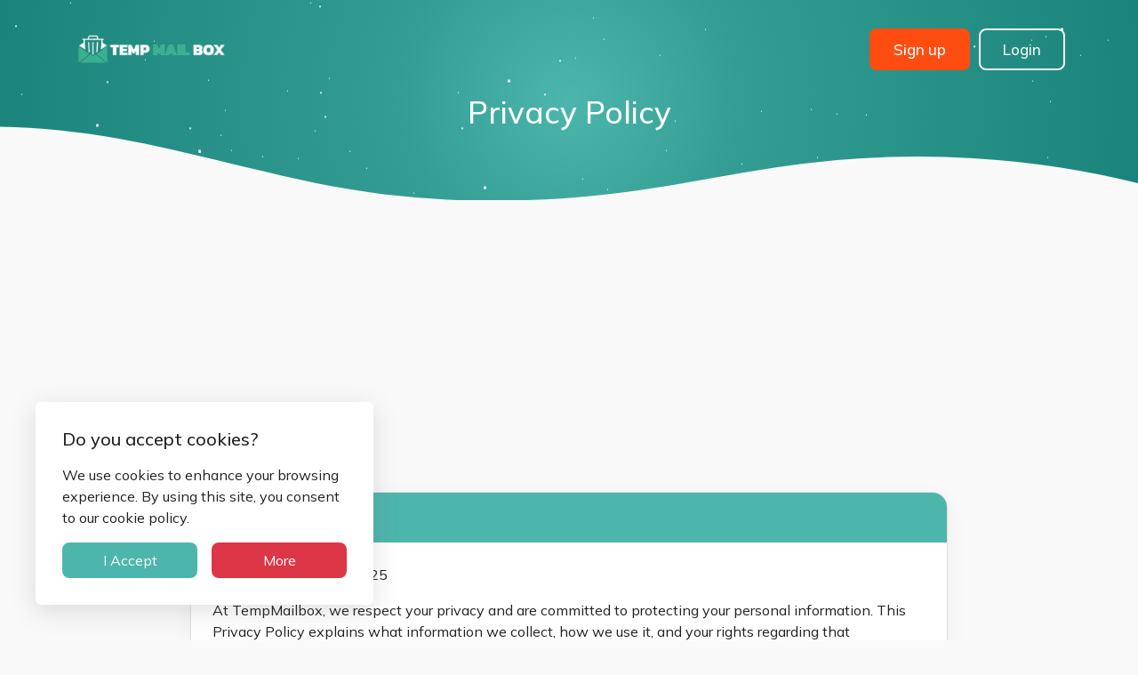

--- FILE ---
content_type: text/html; charset=UTF-8
request_url: https://tempmailbox.net/page/privacy-policy
body_size: 4678
content:
<!DOCTYPE html>
<html lang="en">


<head>
    <meta charset="UTF-8">
    <meta http-equiv="X-UA-Compatible" content="IE=edge">
    <meta name="viewport" content="width=device-width, initial-scale=1.0">
    <meta name="csrf-token" content="IF6chYzHfykpQEgxrDEhD03678J06bRzPgD1hpT7">
    <title>Privacy Policy – TempMailbox | TempMailbox</title><meta name="description" content="At TempMailbox, we respect your privacy and are committed to protecting your personal information. This Privacy Policy explains what information we collect, how we use it, and your rights regarding that information."><meta name="keywords" content="temp mail,tempmailbox"><link rel="canonical" href="https://tempmailbox.net/page/privacy-policy">
    <meta property="og:title" content="Privacy Policy – TempMailbox | TempMailbox"><meta property="og:description" content="At TempMailbox, we respect your privacy and are committed to protecting your personal information. This Privacy Policy explains what information we collect, how we use it, and your rights regarding that information."><meta property="og:site_name" content="TempMailbox"><meta property="og:type" content="article"><meta property="og:url" content="https://tempmailbox.net/page/privacy-policy"><meta property="og:image" content="https://tempmailbox.net/uploads/seo/nzbn2uT3Qyr17aB_1754828105.png">
    
    <link rel="icon" type="image/png" href="https://tempmailbox.net/assets/themes/basic/img/favicon.png?t=1754822121" />
    <link rel="apple-touch-icon" href="https://tempmailbox.net/assets/themes/basic/img/favicon.png?t=1754822121" />
    <!-- Main Stylesheet (Critical for Layout) - Always Load -->
    <link rel="stylesheet" href="https://tempmailbox.net/assets/css/vendor/bootstrap.min.css" />
    <link rel="stylesheet" href="https://tempmailbox.net/assets/themes/basic/css/style.css?v=2.2" />
    <!-- Preload Critical CSS Files -->
    <link rel="preload" href="https://tempmailbox.net/assets/css/vendor/bootstrap.min.css" as="style">
    <!-- Asynchronously Load Non-Critical CSS Files -->
    <link rel="stylesheet"
        href="https://fonts.googleapis.com/css2?family=Mulish:wght@200;300;400;500;600;700;800;900&display=swap"
        media="print" onload="this.media='all'">
    <link rel="stylesheet" href="https://tempmailbox.net/assets/css/vendor/fontawesome.min.css" media="print"
        onload="this.media='all'">
    <link rel="stylesheet" href="https://tempmailbox.net/assets/css/vendor/select2.min.css" media="print"
        onload="this.media='all'">
    <link rel="stylesheet" href="https://tempmailbox.net/assets/css/vendor/aos.min.css" media="print" onload="this.media='all'">
    <link rel="stylesheet" href="https://tempmailbox.net/assets/css/vendor/flasher.min.css" media="print"
        onload="this.media='all'">

    <!-- Additional Styles -->
    <link rel="preload" href="https://tempmailbox.net/assets/themes/basic/css/style.css?v=2.2"
        as="style">

    <style>
    </style>

    
    

    <!-- Start Custom code -->
    <script async src="https://pagead2.googlesyndication.com/pagead/js/adsbygoogle.js?client=ca-pub-2497827724949609"
     crossorigin="anonymous"></script>

<!-- Google tag (gtag.js) -->
<script async src="https://www.googletagmanager.com/gtag/js?id=G-MMLPWYHM45"></script>
<script>
  window.dataLayer = window.dataLayer || [];
  function gtag(){dataLayer.push(arguments);}
  gtag('js', new Date());

  gtag('config', 'G-MMLPWYHM45');
  gtag('config', 'AW-783200921');
gtag('config', 'AW-17614065258');
</script>

<script type="text/javascript">
    (function(c,l,a,r,i,t,y){
        c[a]=c[a]||function(){(c[a].q=c[a].q||[]).push(arguments)};
        t=l.createElement(r);t.async=1;t.src="https://www.clarity.ms/tag/"+i;
        y=l.getElementsByTagName(r)[0];y.parentNode.insertBefore(t,y);
    })(window, document, "clarity", "script", "qp1u6ech44");
</script>
    <!-- End Custom code  -->







    

<script type="text/javascript" class="flasher-js">(function() {    var rootScript = 'https://cdn.jsdelivr.net/npm/@flasher/flasher@1.3.2/dist/flasher.min.js';    var FLASHER_FLASH_BAG_PLACE_HOLDER = {};    var options = mergeOptions([], FLASHER_FLASH_BAG_PLACE_HOLDER);    function mergeOptions(first, second) {        return {            context: merge(first.context || {}, second.context || {}),            envelopes: merge(first.envelopes || [], second.envelopes || []),            options: merge(first.options || {}, second.options || {}),            scripts: merge(first.scripts || [], second.scripts || []),            styles: merge(first.styles || [], second.styles || []),        };    }    function merge(first, second) {        if (Array.isArray(first) && Array.isArray(second)) {            return first.concat(second).filter(function(item, index, array) {                return array.indexOf(item) === index;            });        }        return Object.assign({}, first, second);    }    function renderOptions(options) {        if(!window.hasOwnProperty('flasher')) {            console.error('Flasher is not loaded');            return;        }        requestAnimationFrame(function () {            window.flasher.render(options);        });    }    function render(options) {        if ('loading' !== document.readyState) {            renderOptions(options);            return;        }        document.addEventListener('DOMContentLoaded', function() {            renderOptions(options);        });    }    if (1 === document.querySelectorAll('script.flasher-js').length) {        document.addEventListener('flasher:render', function (event) {            render(event.detail);        });            }    if (window.hasOwnProperty('flasher') || !rootScript || document.querySelector('script[src="' + rootScript + '"]')) {        render(options);    } else {        var tag = document.createElement('script');        tag.setAttribute('src', rootScript);        tag.setAttribute('type', 'text/javascript');        tag.onload = function () {            render(options);        };        document.head.appendChild(tag);    }})();</script>
</head>

<body>

    
                <!-- Start Header -->
<header class="header">
    <div class="star-bg">
        <div id="stars"></div>
        <div id="stars2"></div>
        <div id="stars3"></div>
    </div>

    <div class="particle1"></div>

    <div class="custom-shape-divider-bottom-1696181426">
        <svg data-name="Layer 1" xmlns="http://www.w3.org/2000/svg" viewBox="0 0 1200 120" preserveAspectRatio="none">
            <path
                d="M321.39,56.44c58-10.79,114.16-30.13,172-41.86,82.39-16.72,168.19-17.73,250.45-.39C823.78,31,906.67,72,985.66,92.83c70.05,18.48,146.53,26.09,214.34,3V0H0V27.35A600.21,600.21,0,0,0,321.39,56.44Z"
                class="shape-fill"></path>
        </svg>
    </div>

    <!-- Start Nav -->
<nav class="nav">
    <div class="container">
        <!-- Start Nav Inner -->
        <div class="nav-inner">
            <!-- Start Logo -->
            <a href="https://tempmailbox.net" class="logo ">
                <img class="white-logo" src="https://tempmailbox.net/assets/themes/basic/img/dark_logo.png?t=1754822121" alt="TempMailbox" />
                <img class="dark-logo" src="https://tempmailbox.net/assets/themes/basic/img/logo.png?t=1754822121" alt="TempMailbox" />
            </a>
            <!-- End Logo -->
            <!-- Start Nav Actions SM -->
            <div class="nav-actions-sm">
                                <!-- Start Nav Menu Button -->
                <div class="nav-menu-button">
                    <i class="fa fa-bars fa-lg"></i>
                </div>
                <!-- End Nav Menu Button -->
            </div>
            <!-- End Nav Actions SM -->
            <!-- Start Nav Menu -->
            <div class="nav-menu">
                <div class="overlay"></div>
                <div class="nav-menu-scroller">
                    <div class="nav-menu-body">
                        <div class="row row-cols-auto justify-content-between flex-nowrap mb-5 d-xl-none">

                            <div class="col col ms-auto">
                                <div class="nav-menu-close">
                                    <i class="fa fa-times"></i>
                                </div>
                            </div>
                        </div>

                        <div class="nav-actions">
                            
                            <div class="nav-links">
                                
                            </div>

                                                                                                                            <a class="btn btn-secondary btn-md" href="https://tempmailbox.net/register">
                                        Sign up
                                    </a>
                                    <a class="btn btn-outline-light btn-md" href="https://tempmailbox.net/login">
                                        Login
                                    </a>
                                                                                    </div>
                    </div>
                </div>
            </div>
            <!-- End Nav Menu -->
        </div>
        <!-- End Nav Inner -->
    </div>
</nav>
<!-- End Nav -->
    <!-- Start Header Wrapper -->
    <div class="header-wrapper">
        <div class="container">
            <!-- Start Header Title -->
            <h1 class="header-title">Privacy Policy</h1>
            <!-- End Header Title -->
        </div>
    </div>

</header>
<!-- End Header -->
    <!-- Start Section -->
    <section class="section">
        <div class="container">
            <div class="section-inner">
                                    <div class="ad ad-h mx-auto mb-4">
                        <!-- img src="https://placehold.co/720x90" -->
<script async src="https://pagead2.googlesyndication.com/pagead/js/adsbygoogle.js?client=ca-pub-2497827724949609"
     crossorigin="anonymous"></script>
<!-- header bottom ad -->
<ins class="adsbygoogle"
     style="display:block"
     data-ad-client="ca-pub-2497827724949609"
     data-ad-slot="9886322512"
     data-ad-format="auto"
     data-full-width-responsive="true"></ins>
<script>
     (adsbygoogle = window.adsbygoogle || []).push({});
</script>
                    </div>
                                <div class="viewbox-container">
                                        <div class="box-content">
                        <div class="viewbox">
                            <!-- Start Viewbox Header -->
                            <div class="viewbox-header p-3">
                                <h5 class="m-0">Privacy Policy</h5>
                            </div>
                            <!-- End Viewbox Header -->
                            <!-- Start Viewbox Body -->
                            <div class="viewbox-body v2 p-4">
                                <p>Last Updated: 19/09/2025</p><p>At TempMailbox, we respect your privacy and are committed to protecting your personal information. This Privacy Policy explains what information we collect, how we use it, and your rights regarding that information.</p><p>1. Information We Collect</p><p>We do not require registration and do not collect personal information from you. However, we may collect:</p><p>Technical data such as IP address, browser type, and operating system (for security and analytics purposes).</p><p>Temporary email messages received through our service (stored only until the mailbox expires).</p><p>2. How We Use Information</p><p>We use collected information solely to:</p><p>Provide and operate the TempMailbox service.</p><p>Improve performance and security.</p><p>Prevent abuse and spam.</p><p>We never sell, rent, or share your personal data with third parties.</p><p>3. Email Storage &amp; Deletion</p><p>Emails are automatically deleted when the mailbox expires.<br>We do not permanently store any emails or attachments.</p><p>4. Cookies &amp; Analytics</p><p>We may use cookies to improve user experience and Google Analytics to understand site usage. These tools may store non-personal data in accordance with their own privacy policies.</p><p>5. Third-Party Advertising</p><p>TempMailbox uses Google AdSense. Google may use cookies to serve personalized ads.<br>You can learn more and manage ad settings here: Google Ad Settings.</p><p>6. Your Rights</p><p>Depending on your location, you may have the right to:</p><p>Request deletion of your data.</p><p>Opt-out of cookies and tracking.</p><p>To make a request, contact us at <a href="/cdn-cgi/l/email-protection" class="__cf_email__" data-cfemail="0b62656d644b7f6e667b666a626769647325686466">[email&#160;protected]</a>.</p><p>7. Changes to This Policy</p><p>We may update this Privacy Policy from time to time. The latest version will always be available on this page.</p>
                            </div>
                        </div>
                                                    <div class="ad ad-h mx-auto mt-3">
                                <!-- img src="https://placehold.co/720x90" -->
<script data-cfasync="false" src="/cdn-cgi/scripts/5c5dd728/cloudflare-static/email-decode.min.js"></script><script async src="https://pagead2.googlesyndication.com/pagead/js/adsbygoogle.js?client=ca-pub-2497827724949609"
     crossorigin="anonymous"></script>
<!-- header bottom ad -->
<ins class="adsbygoogle"
     style="display:block"
     data-ad-client="ca-pub-2497827724949609"
     data-ad-slot="9886322512"
     data-ad-format="auto"
     data-full-width-responsive="true"></ins>
<script>
     (adsbygoogle = window.adsbygoogle || []).push({});
</script>
                            </div>
                                            </div>
                                    </div>
            </div>
        </div>
    </section>
    <!-- End Section -->
    <!-- Start Go Up -->
<div class="go-up">
    <i class="fa fa-chevron-up"></i>
</div>
    <div class="cookies" id="cookieConsent">
        <h5>Do you accept cookies?</h5>
        <p class="cookies-text my-3">
            We use cookies to enhance your browsing experience. By using this site, you consent to our cookie policy.
        </p>
        <div class="d-flex justify-content-center">
            <button class="btn btn-primary w-50 me-3" id="acceptCookie">I Accept</button>
            <a href="https://tempmailbox.net/page/privacy-policy" class="btn btn-danger w-50">More</a>
        </div>
    </div>

<!-- Start Footer -->
<footer class="footer">
    <!-- Start Footer Upper -->
    <div class="footer-upper">
        <div class="container">
            <div class="row row-cols-1 row-cols-sm-2 align-items-center g-4">
                <div class="col d-flex justify-content-center justify-content-sm-start">
                    <a href="https://tempmailbox.net" class="logo">
                        <img src="https://tempmailbox.net/assets/themes/basic/img/dark_logo.png?t=1754822121" alt="TempMailbox" />
                    </a>
                </div>
                <div class="col d-flex justify-content-center justify-content-sm-end">
                    <!-- Start Footer Links -->
                    <div class="footer-links">
                                                    <a href="https://tempmailbox.net/contact/">
                                Contact Us</a>
                                                    <a                                 href="https://tempmailbox.net/page/privacy-policy">
                                Privacy Policy</a>
                                                    <a                                 href="https://tempmailbox.net/page/terms-of-use">
                                Terms of Use</a>
                                                    <a                                 href="https://tempmailbox.net/blog">
                                Blog</a>
                                            </div>
                    <!-- End Footer Links -->
                </div>
            </div>
        </div>
    </div>
    <!-- End Footer Upper -->
    <!-- Start Footer Lower -->
    <div class="footer-lower">
        <div class="container">
            <p class="text-center mb-0 lead">
                TempMailbox © <span data-year></span> – All Rights Reserved
            </p>
        </div>
    </div>
    <!-- End Footer Lower -->
</footer>
<!-- End Footer -->


    

    <!-- jQuery - Essential for most scripts, load first -->
    <script src="https://tempmailbox.net/assets/js/vendor/jquery-3.7.1.min.js"></script>

    <!-- Bootstrap Bundle - Essential for layout, load immediately -->
    <script src="https://tempmailbox.net/assets/js/vendor/bootstrap.bundle.min.js"></script>

    <!-- Load Non-Critical Scripts Asynchronously -->
    <script src="https://tempmailbox.net/assets/js/vendor/lodash.min.js" defer></script>
    <script src="https://tempmailbox.net/assets/js/vendor/clipboard.min.js" defer></script>
    <script src="https://tempmailbox.net/assets/js/vendor/select2.min.js" defer></script>
    <script src="https://tempmailbox.net/assets/js/vendor/moment.min.js" defer></script>
    <script src="https://tempmailbox.net/assets/js/vendor/qrcode.min.js" defer></script>
    <script src="https://tempmailbox.net/assets/js/vendor/axios.min.js" defer></script>
    <script src="https://tempmailbox.net/assets/js/vendor/aos.min.js" defer></script>
    <script src="https://tempmailbox.net/assets/js/vendor/progress.js" defer></script>
    <!-- Flasher Library - Load at the end -->
    <script src="https://tempmailbox.net/assets/js/vendor/flasher.min.js" defer></script>
    <!-- Main Script - Typically responsible for page interaction -->
    <script src="https://tempmailbox.net/assets/themes/basic/js/main.js?v=2.2" defer></script>
    <script>
        var BASE_PATH = "https://tempmailbox.net/";
        var landing = "Landing",
            search_history_message = "Not found emails with",
            history_is_empty_message = "History is empty",
            active_message = "Active",
            current_message = "Current",
            choose_message = "Choose",
            email_changed_message = "The Email has been successfully updated",
            email_deleted_message = "The email has been removed",
            favorited = "Remove from favorites",
            not_favorited = "Add to favorites",
            please_wait = "Please Wait",
            new_message = "New",
            icon_path = "https://tempmailbox.net/assets/themes/basic/img/favicon.png?t=1754822121",
            fetch_time = "120",
            limit_error = "Too many requests, Please slow down",
            flasher_error = "Error",
            flasher_success = "success";
    </script>
    <script src="https://tempmailbox.net/assets/themes/basic/js/app.js?v=2.2" defer></script>
        </body>

</html>


--- FILE ---
content_type: text/html; charset=utf-8
request_url: https://www.google.com/recaptcha/api2/aframe
body_size: 180
content:
<!DOCTYPE HTML><html><head><meta http-equiv="content-type" content="text/html; charset=UTF-8"></head><body><script nonce="ne6fhI62LOQa-Nt3i4ng5A">/** Anti-fraud and anti-abuse applications only. See google.com/recaptcha */ try{var clients={'sodar':'https://pagead2.googlesyndication.com/pagead/sodar?'};window.addEventListener("message",function(a){try{if(a.source===window.parent){var b=JSON.parse(a.data);var c=clients[b['id']];if(c){var d=document.createElement('img');d.src=c+b['params']+'&rc='+(localStorage.getItem("rc::a")?sessionStorage.getItem("rc::b"):"");window.document.body.appendChild(d);sessionStorage.setItem("rc::e",parseInt(sessionStorage.getItem("rc::e")||0)+1);localStorage.setItem("rc::h",'1768855801100');}}}catch(b){}});window.parent.postMessage("_grecaptcha_ready", "*");}catch(b){}</script></body></html>

--- FILE ---
content_type: text/css
request_url: https://tempmailbox.net/assets/themes/basic/css/style.css?v=2.2
body_size: 15559
content:
:root {
    --primary_color: #4DB6AC;
    --primary_opacity: #00897B;
    --secondary_color: #ff4d12;
    --text_color: #212121;
    --text_muted: #91a0b1;
    --background_color: #f9f9f9;
    --footer_background_color: #192132;
    --primary_gradient: radial-gradient(circle, rgba(77, 182, 172, 1) 0%, rgba(52, 157, 147, 1) 30%, rgba(27, 132, 122, 1) 100%);
    --secondary_text_color: #ffffff;

}

body {
    font-family: 'Mulish', sans-serif;
    background-color: var(--background_color);
    display: -webkit-box;
    display: -ms-flexbox;
    display: flex;
    -webkit-box-orient: vertical;
    -webkit-box-direction: normal;
    -ms-flex-direction: column;
    flex-direction: column;
    min-height: 100vh;
    color: var(--text_color);
}


body > * {
    -ms-flex-negative: 0;
    flex-shrink: 0;
  }
  body ::-webkit-scrollbar {
    width: 3px !important;
  }
  body ::-webkit-scrollbar-track {
    background: #fff !important;
  }
  body ::-webkit-scrollbar-thumb {
    background: #e3e7ed !important;
  }
  body > ::-webkit-scrollbar-thumb:hover {
    background: #e3e7ed !important;
  }


  /* Start Custom scrollbar */
::-webkit-scrollbar {
    width: 8px;
  }

  ::-webkit-scrollbar-track {
    background: #dfdfdf;
  }

  ::-webkit-scrollbar-thumb {
    background: #cbcbcd;
  }

  ::-webkit-scrollbar-thumb:hover {
    background: #a0a0a0;
  }

  /* End Custom scrollbar */
  .simplebar-scrollbar:before {
    background-color: #999;
  }


a {
    -webkit-transition: .3s;
    -o-transition: .3s;
    transition: .3s;
    text-decoration: none;
    color: var(--text_color);
}

a:hover {
    color: var(--text_color);
}

/*
@media (min-width: 1600px) {
  .container {
    max-width: 1560px;
  }
}

*/

.logo img {
    height: 40px;
}

.text-primary {
    color: var(--primary_color) !important;
}

.text-secondary {
    color: var(--secondary_color) !important;
}

.link {
    cursor: pointer;
}

.link.link-primary {
    color: var(--primary_color) !important;
}

.link.link-secondary {
    color: var(--secondary_color);
}

.link:hover {
    opacity: .8;
}

.btn {
    border-radius: 8px;
    border-width: 2px;
    -webkit-transition: 0.3s cubic-bezier(0.175, 0.885, 0.32, 1.275);
    -o-transition: 0.3s cubic-bezier(0.175, 0.885, 0.32, 1.275);
    transition: 0.3s cubic-bezier(0.175, 0.885, 0.32, 1.275);
}

.btn.btn-md {
    padding: 9px 25px;
    font-size: 17px;
    font-weight: 500;
}

.btn.btn-lg {
    padding: 16px 25px;
    font-size: 17px;
    font-weight: 500;
    border-width: 1px;
}

.btn.btn-xl {
    padding: 20px 30px;
    font-size: 17px;
    font-weight: 500;
    border-width: 1px;
}

.btn.btn-primary {
    background-color: var(--primary_color);
    border-color: var(--primary_color);
}

.btn.btn-primary:hover {
    opacity: .9;
}

.btn.btn-secondary {
    background-color: var(--secondary_color);
    border-color: var(--secondary_color);
}

.btn.btn-secondary:hover {
    opacity: .9;
}

.btn.btn-outline-primary {
    border-color: var(--primary_color);
    color: var(--primary_color);
}

.btn.btn-outline-primary:hover {
    background-color: var(--primary_color);
    color: #fff;
}

.btn:focus,
.btn:active {
    -webkit-box-shadow: none !important;
    box-shadow: none !important;
}

.btn-close {
    width: .75em;
    height: .75em;
    -webkit-box-shadow: none !important;
    box-shadow: none !important;
    background-size: .75em;
}

.form-number {
    display: -webkit-box;
    display: -ms-flexbox;
    display: flex;
}

.form-number .form-select {
    border-top-right-radius: 0;
    border-bottom-right-radius: 0;
    border-right: 0;
    height: auto;
}

.form-number .form-select:focus {
    border-color: #ced4da;
}

.form-number .form-control {
    border-top-left-radius: 0;
    border-bottom-left-radius: 0;
}

.form-control {
    -webkit-box-shadow: none !important;
    box-shadow: none !important;
    border-radius: 8px;
}

.form-control.form-control-md {
    padding-top: 10.75px;
    padding-bottom: 10.75px;
}

.form-control:focus {
    border-color: var(--primary_color);
}

.form-select {
    -webkit-box-shadow: none !important;
    box-shadow: none !important;
    border-radius: 8px;
}

.form-select.form-select-md {
    padding-top: 10.75px;
    padding-bottom: 10.75px;
}

.form-select:focus {
    border-color: var(--primary_color);
}

.form-check-input {
    -webkit-box-shadow: none !important;
    box-shadow: none !important;
}

.form-check-input:checked {
    background-color: var(--primary_color);
    border-color: var(--primary_color);
}

.form-switch .form-check-input {
    cursor: pointer;
}

.form-switch .form-check-input:not(:checked):focus {
    border-color: #888;
    background-image: url("data:image/svg+xml,%3csvg xmlns='http://www.w3.org/2000/svg' viewBox='-4 -4 8 8'%3e%3ccircle r='3' fill='%23888'/%3e%3c/svg%3e");
}

.settings-user-img {
    position: relative;
    width: 100px;
    height: 100px;
}

.settings-user-img img {
    width: 100%;
    height: 100%;
    border-radius: 50%;
}

.settings-user-img .settings-user-img-change {
    position: absolute;
    display: -webkit-box;
    display: -ms-flexbox;
    display: flex;
    -webkit-box-align: center;
    -ms-flex-align: center;
    align-items: center;
    -webkit-box-pack: center;
    -ms-flex-pack: center;
    justify-content: center;
    width: 100%;
    height: 100%;
    top: 0;
    left: 0;
    border-radius: 50%;
    background-color: rgba(20, 20, 20, 0.15);
}

.settings-user-img .settings-user-img-change i {
    cursor: pointer;
    color: #fff;
    -webkit-transition: .3s;
    -o-transition: .3s;
    transition: .3s;
}

.settings-user-img .settings-user-img-change i:hover {
    opacity: .7;
}

.settings-links {
    display: -webkit-box;
    display: -ms-flexbox;
    display: flex;
    -webkit-box-orient: vertical;
    -webkit-box-direction: normal;
    -ms-flex-direction: column;
    flex-direction: column;
}

.settings-links .settings-link {
    position: relative;
    display: -webkit-box;
    display: -ms-flexbox;
    display: flex;
    -webkit-box-align: center;
    -ms-flex-align: center;
    align-items: center;
    color: #7d7d7e;
    padding: 15px 25px;
}

.settings-links .settings-link:not(:last-child) {
    margin-bottom: 10px;
}

.settings-links .settings-link::before {
    visibility: hidden;
    content: '';
    position: absolute;
    width: 100%;
    height: 100%;
    top: 0;
    left: 0;
    background-color: var(--primary_color);
    border-radius: 20px;
    opacity: .05;
    z-index: 0;
}

.settings-links .settings-link:hover,
.settings-links .settings-link.active {
    z-index: 0;
    color: #555;
}

.settings-links .settings-link:hover::before,
.settings-links .settings-link.active::before {
    visibility: visible;
}

.settings-links .settings-link i {
    width: 35px;
}

.accordion-button {
    -webkit-box-pack: justify;
    -ms-flex-pack: justify;
    justify-content: space-between;
    -webkit-box-shadow: none !important;
    box-shadow: none !important;
    border-radius: 8px !important;
    background-color: #fff !important;
    padding-top: 20px;
    padding-bottom: 20px;
    font-weight: 600;
    font-size: 18px;
}

.accordion-button::after {
    display: none;
}

.accordion-button .accordion-button-icon {
    display: -webkit-box;
    display: -ms-flexbox;
    display: flex;
    -webkit-box-align: center;
    -ms-flex-align: center;
    align-items: center;
    -webkit-box-pack: center;
    -ms-flex-pack: center;
    justify-content: center;
    width: 30px;
    height: 30px;
    border: 2px solid #eee;
    border-radius: 50%;
    color: #999;
    font-size: 14px;
    -webkit-transition: .3s;
    -o-transition: .3s;
    transition: .3s;
}

.accordion-button:not(.collapsed) {
    color: var(--primary_color);
}

.accordion-button:not(.collapsed) .accordion-button-icon {
    -webkit-transform: rotate(-180deg);
    -ms-transform: rotate(-180deg);
    transform: rotate(-180deg);
}

.accordion-item {
    border-radius: 8px !important;
    border: 2px solid #eee !important;
}

.accordion-item:not(:last-child) {
    margin-bottom: 16px;
}

.accordion-body {
    padding-top: 0;
}

.page-item.active .page-link {
    background-color: var(--primary_color);
    border-color: var(--primary_color);
}

.page-link {
    color: var(--primary_color);
    -webkit-box-shadow: none !important;
    box-shadow: none !important;
}

.page-link:hover {
    color: var(--primary_color);
}

.card {
    border-radius: 8px;
    -webkit-box-shadow: rgba(0, 0, 0, 0.1) 0px 20px 25px -5px, rgba(0, 0, 0, 0.04) 0px 10px 10px -5px;
    box-shadow: rgba(0, 0, 0, 0.1) 0px 20px 25px -5px, rgba(0, 0, 0, 0.04) 0px 10px 10px -5px;
    overflow: hidden;
    border: 0;
}

.card.card-blog img {
    width: 100%;
    max-height: 500px;
    -o-object-fit: cover;
    object-fit: cover;
}

.card.v2 {
    -webkit-box-shadow: rgba(17, 17, 26, 0.1) 0px 4px 16px, rgba(17, 17, 26, 0.05) 0px 8px 32px;
    box-shadow: rgba(17, 17, 26, 0.1) 0px 4px 16px, rgba(17, 17, 26, 0.05) 0px 8px 32px;
}

.card .card-body {
    padding: 30px 40px;
}

.posts .post {
    display: -webkit-box;
    display: -ms-flexbox;
    display: flex;
    -webkit-box-align: center;
    -ms-flex-align: center;
    align-items: center;
}

.posts .post:not(:last-child) {
    margin-bottom: 16px;
}

.posts .post .post-img {
    border-radius: 10px;
    margin-right: 10px;
    width: 60px;
    height: 60px;
    -o-object-fit: cover;
    object-fit: cover;
}

.posts .post .post-info .post-title {
    overflow: hidden;
    -o-text-overflow: ellipsis;
    text-overflow: ellipsis;
    display: -webkit-box;
    -webkit-line-clamp: 1;
    -webkit-box-orient: vertical;
    margin-bottom: 5px;
}

.post-meta {
    display: -webkit-box;
    display: -ms-flexbox;
    display: flex;
    -webkit-box-align: center;
    -ms-flex-align: center;
    align-items: center;
    -ms-flex-wrap: wrap;
    flex-wrap: wrap;
}

.post-meta .post-meta-item {
    display: -webkit-box;
    display: -ms-flexbox;
    display: flex;
    -webkit-box-align: center;
    -ms-flex-align: center;
    align-items: center;
    color: #888;
    font-size: 14px;
    margin-top: 2px;
    margin-bottom: 2px;
}

.post-meta .post-meta-item:not(:last-child) {
    margin-right: 10px;
}

.post-meta .post-meta-item:not(:last-child)::after {
    content: '';
    width: 5px;
    height: 5px;
    background-color: #999;
    margin-left: 10px;
    border-radius: 50%;
}

.post-meta .post-meta-item i {
    margin-right: 5px;
}

.comments {
    width: 100%;
}

.comments .comment {
    display: -webkit-box;
    display: -ms-flexbox;
    display: flex;
    background-color: #fafafa;
    padding: 30px 20px;
    border-radius: 10px;
}

.comments .comment .comment-img img {
    width: 70px;
    height: 70px;
    border-radius: 50%;
    margin-right: 16px;
}

.comments .comment .comment-text {
    font-size: 15px;
}

.comments .comment:not(:last-child) {
    margin-bottom: 16px;
}

.plan-switcher {
    display: -webkit-box;
    display: -ms-flexbox;
    display: flex;
    -webkit-box-align: center;
    -ms-flex-align: center;
    align-items: center;
    -webkit-box-pack: center;
    -ms-flex-pack: center;
    justify-content: center;
    font-size: 25px;
    margin-bottom: 35px;
}

.plan {
    position: relative;
    background-color: #fff;
    -webkit-box-shadow: rgba(17, 17, 26, 0.1) 0px 4px 16px, rgba(17, 17, 26, 0.05) 0px 8px 32px;
    box-shadow: rgba(17, 17, 26, 0.1) 0px 4px 16px, rgba(17, 17, 26, 0.05) 0px 8px 32px;
    padding: 45px 30px;
}

.plan.yearly .plan-monthly {
    display: none;
}

.plan.yearly .plan-yearly {
    display: block;
}

.plan .plan-monthly input {
    display: none;
}

.plan .plan-yearly {
    display: none;
}

.plan .plan-yearly input {
    display: none;
}

.plan .plan-price {
    font-size: 55px;
    font-weight: 700;
}

.plan .plan-text {
    margin-bottom: 30px;
}

.plan .plan-features {
    margin-top: 30px;
}

.plan .plan-features .plan-feat {
    display: -webkit-box;
    display: -ms-flexbox;
    display: flex;
    -webkit-box-align: center;
    -ms-flex-align: center;
    align-items: center;
    font-size: 18px;
}

.plan .plan-features .plan-feat:not(:last-child) {
    margin-bottom: 16px;
}

.plan .plan-features .plan-feat .plan-feat-icon {
    display: -webkit-box;
    display: -ms-flexbox;
    display: flex;
    -webkit-box-align: center;
    -ms-flex-align: center;
    align-items: center;
    -webkit-box-pack: center;
    -ms-flex-pack: center;
    justify-content: center;
    width: 25px;
    height: 25px;
    background-color: var(--primary_color);
    border-radius: 50%;
    color: #fff;
    margin-right: 10px;
    font-size: 15px;
}

.plan .plan-features .plan-feat .plan-feat-icon-v2 {
    display: -webkit-box;
    display: -ms-flexbox;
    display: flex;
    -webkit-box-align: center;
    -ms-flex-align: center;
    align-items: center;
    -webkit-box-pack: center;
    -ms-flex-pack: center;
    justify-content: center;
    width: 25px;
    height: 25px;
    background-color: var(--secondary_color);
    border-radius: 50%;
    color: #fff;
    margin-right: 10px;
    font-size: 15px;
}


.discount {
    display: none;
    -webkit-transform: perspective(200px) translateZ(-200px);
    transform: perspective(200px) translateZ(-200px);
    -webkit-transition: .3s;
    -o-transition: .3s;
    transition: .3s;
}

.discount.show {
    display: block;
}

.discount.animate {
    -webkit-transform: perspective(200px) translateZ(0);
    transform: perspective(200px) translateZ(0);
}

.nav {
    position: relative;
    display: -webkit-box;
    display: -ms-flexbox;
    display: flex;
    -webkit-box-align: center;
    -ms-flex-align: center;
    align-items: center;
    width: 100%;
    margin-top: 20px;
    height: 70px;
}

.nav .nav-inner {
    display: -webkit-box;
    display: -ms-flexbox;
    display: flex;
    -webkit-box-align: center;
    -ms-flex-align: center;
    align-items: center;
}

.nav .nav-inner .logo {
    -ms-flex-negative: 0;
    flex-shrink: 0;
}

.nav .nav-inner .nav-actions-sm {
    display: -webkit-box;
    display: -ms-flexbox;
    display: flex;
    -webkit-box-align: center;
    -ms-flex-align: center;
    align-items: center;
    margin-left: auto;
}

@media (min-width: 1200px) {
    .nav .nav-inner .nav-actions-sm {
        display: none;
    }
}

.nav .nav-inner .nav-menu-button {
    color: #fff;
    -webkit-transition: .3s;
    -o-transition: .3s;
    transition: .3s;
    cursor: pointer;
}

.nav .nav-inner .nav-menu-button:hover {
    opacity: .8;
}

.nav .nav-inner .nav-menu {
    width: 100%;
}

@media (max-width: 1199.98px) {
    .nav .nav-inner .nav-menu {
        position: fixed;
        width: 100%;
        height: 100%;
        top: 0;
        left: 0;
        z-index: 1040;
        -webkit-transition: .3s;
        -o-transition: .3s;
        transition: .3s;
        visibility: hidden;
        opacity: 0;
    }
}

.nav .nav-inner .nav-menu .overlay {
    display: none;
    position: absolute;
    width: 100%;
    height: 100%;
    top: 0;
    left: 0;
    background-color: rgba(17, 17, 26, 0.25);
}

@media (max-width: 1199.98px) {
    .nav .nav-inner .nav-menu .overlay {
        display: block;
    }
}

.nav .nav-inner .nav-menu .nav-menu-close {
    cursor: pointer;
    color: #666;
}

.nav .nav-inner .nav-menu .nav-menu-close i {
    font-size: 18px;
}

.nav .nav-inner .nav-menu .nav-menu-close:hover {
    opacity: .8;
}

.nav .nav-inner .nav-menu .nav-menu-scroller {
    display: -webkit-box;
    display: -ms-flexbox;
    display: flex;
    -webkit-box-align: center;
    -ms-flex-align: center;
    align-items: center;
    overflow: visible !important;
    height: 70px;
}

.nav .nav-inner .nav-menu .nav-menu-scroller .ps__rail-x,
.nav .nav-inner .nav-menu .nav-menu-scroller .ps__rail-y {
    display: none !important;
}

@media (max-width: 1199.98px) {
    .nav .nav-inner .nav-menu .nav-menu-scroller {
        display: block;
        position: absolute;
        width: 300px;
        top: 0;
        right: -300px;
        height: 100%;
        background-color: #fff;
        padding: 20px;
        visibility: hidden;
        opacity: 0;
        -webkit-transition: .3s;
        -o-transition: .3s;
        transition: .3s;
        overflow: hidden !important;
    }

    .nav .nav-inner .nav-menu .nav-menu-scroller .ps__rail-x,
    .nav .nav-inner .nav-menu .nav-menu-scroller .ps__rail-y {
        display: block !important;
    }
}

.nav .nav-inner .nav-menu .nav-menu-body {
    display: -webkit-box;
    display: -ms-flexbox;
    display: flex;
    -webkit-box-align: center;
    -ms-flex-align: center;
    align-items: center;
    width: 100%;
}

@media (max-width: 1199.98px) {
    .nav .nav-inner .nav-menu .nav-menu-body {
        -webkit-box-orient: vertical;
        -webkit-box-direction: normal;
        -ms-flex-direction: column;
        flex-direction: column;
        -webkit-box-align: stretch;
        -ms-flex-align: stretch;
        align-items: stretch;
    }
}

.nav .nav-inner .nav-menu .nav-links {
    display: -webkit-box;
    display: -ms-flexbox;
    display: flex;
    -webkit-box-align: center;
    -ms-flex-align: center;
    align-items: center;
    margin-left: auto;
}

@media (max-width: 1199.98px) {
    .nav .nav-inner .nav-menu .nav-links {
        -webkit-box-orient: vertical;
        -webkit-box-direction: normal;
        -ms-flex-direction: column;
        flex-direction: column;
        -webkit-box-align: stretch;
        -ms-flex-align: stretch;
        align-items: stretch;
        margin-left: 0;
    }
}

.nav .nav-inner .nav-menu .nav-links .nav-link {
    padding: 0;
    font-size: 17px;
    color: #fff;
    font-weight: 500;
    opacity: 0.9;
}

@media (max-width: 1199.98px) {
    .nav .nav-inner .nav-menu .nav-links .nav-link {
        margin-bottom: 10px;
        color: var(--text_color);
    }
}

.nav .nav-inner .nav-menu .nav-links .nav-link:not(:last-child) {
    margin-right: 30px;
}

@media (max-width: 1199.98px) {
    .nav .nav-inner .nav-menu .nav-links .nav-link:not(:last-child) {
        margin-right: 0;
    }
}

.nav .nav-inner .nav-menu .nav-links .nav-link:hover,
.nav .nav-inner .nav-menu .nav-links .nav-link.active {
    font-weight: 500;
    opacity: 1;
}

.nav .nav-inner .nav-menu .nav-links .nav-drop {
    position: relative;
    z-index: 1030;
}

.nav .nav-inner .nav-menu .nav-links .nav-drop .nav-drop-btn {
    display: -webkit-box;
    display: -ms-flexbox;
    display: flex;
    -webkit-box-align: center;
    -ms-flex-align: center;
    align-items: center;
    cursor: pointer;
    color: #fff;
}

@media (max-width: 1199.98px) {
    .nav .nav-inner .nav-menu .nav-links .nav-drop .nav-drop-btn {
        color: var(--text_color);
        -webkit-box-pack: justify;
        -ms-flex-pack: justify;
        justify-content: space-between;
    }
}

.nav .nav-inner .nav-menu .nav-links .nav-drop .nav-drop-menu {
    visibility: hidden;
    position: absolute;
    top: 40px;
    left: -10px;
    background-color: #fff;
    min-width: 200px;
    padding: 20px;
    border-radius: 5px;
    -webkit-box-shadow: rgba(0, 0, 0, 0.16) 0px 1px 4px;
    box-shadow: rgba(0, 0, 0, 0.16) 0px 1px 4px;
    opacity: 0;
    -webkit-transform: perspective(200px) translateZ(-200px);
    transform: perspective(200px) translateZ(-200px);
    -webkit-transition: .3s;
    -o-transition: .3s;
    transition: .3s;
}

@media (max-width: 1199.98px) {
    .nav .nav-inner .nav-menu .nav-links .nav-drop .nav-drop-menu {
        display: none;
        position: static;
        left: 0;
        width: 100%;
        margin-bottom: 10px;
    }
}

.nav .nav-inner .nav-menu .nav-links .nav-drop .nav-drop-menu .nav-link {
    color: var(--text_color);
}

.nav .nav-inner .nav-menu .nav-links .nav-drop .nav-drop-menu .nav-link:not(:last-child) {
    margin-bottom: 10px;
}

.nav .nav-inner .nav-menu .nav-links .nav-drop .nav-drop-menu .nav-link:last-child {
    margin-bottom: 0;
}

.nav .nav-inner .nav-menu .nav-links .nav-drop.active .nav-drop-menu {
    visibility: visible;
    opacity: 1;
}

@media (max-width: 1199.98px) {
    .nav .nav-inner .nav-menu .nav-links .nav-drop.active .nav-drop-menu {
        display: block;
    }
}

.nav .nav-inner .nav-menu .nav-links .nav-drop.animated .nav-drop-menu {
    -webkit-transform: perspective(200px) translateZ(0);
    transform: perspective(200px) translateZ(0);
}

.nav .nav-inner .nav-menu .nav-actions {
    display: -webkit-box;
    display: -ms-flexbox;
    display: flex;
    -webkit-box-align: center;
    -ms-flex-align: center;
    align-items: center;
    margin-left: auto;
}

@media (max-width: 1199.98px) {
    .nav .nav-inner .nav-menu .nav-actions {
        -webkit-box-orient: vertical;
        -webkit-box-direction: normal;
        -ms-flex-direction: column;
        flex-direction: column;
        -webkit-box-align: stretch;
        -ms-flex-align: stretch;
        align-items: stretch;
        margin-left: 0;
    }
}

@media (max-width: 1199.98px) {
    .nav .nav-inner .nav-menu .nav-actions .btn-outline-light {
        color: var(--text_color);
    }
}

.nav .nav-inner .nav-menu .nav-actions>*:not(:last-child) {
    margin-right: 10px;
}

@media (max-width: 1199.98px) {
    .nav .nav-inner .nav-menu .nav-actions>*:not(:last-child) {
        margin-right: 0;
        margin-bottom: 10px;
    }
}

@media (max-width: 1199.98px) {
    .nav .nav-inner .nav-menu.show {
        visibility: visible;
        opacity: 1;
    }
}

@media (max-width: 1199.98px) {
    .nav .nav-inner .nav-menu.show .nav-menu-scroller {
        visibility: visible;
        opacity: 1;
        right: 0;
    }
}

.nav.nav-sticky {
    position: fixed;
    top: 0;
    left: 0;
    margin-top: 0;
    background-color: #fff;
    z-index: 1030;
    -webkit-box-shadow: rgba(0, 0, 0, 0.1) 0px 1px 2px 0px;
    box-shadow: rgba(0, 0, 0, 0.1) 0px 1px 2px 0px;
}

.nav.nav-sticky .language .language-button {
    color: #444;
}

.nav.nav-sticky .nav-inner .nav-menu-button {
    color: #444;
}

.nav.nav-sticky .nav-inner .nav-menu .nav-links a {
    color: var(--text_color);
}

.nav.nav-sticky .nav-inner .nav-menu .nav-drop .nav-drop-btn {
    color: var(--text_color);
}

.nav.nav-sticky .nav-inner .nav-menu .nav-actions .btn-outline-light {
    color: var(--text_color);
}

.header {
    position: relative;
    display: -webkit-box;
    display: -ms-flexbox;
    display: flex;
    -webkit-box-orient: vertical;
    -webkit-box-direction: normal;
    -ms-flex-direction: column;
    flex-direction: column;
    background-color: var(--primary_color);
    overflow: hidden;
}


.header {
    background: var(--primary_gradient) !important;
}

.header.v2 {
    min-height: 400px;
}

.header.v2 .header-circles {
    -webkit-transform: scale(2);
    -ms-transform: scale(2);
    transform: scale(2);
}

.header.v2 .header-circles .header-circle {
    border-width: 1px;
}

.header .header-circles {
    display: -webkit-box;
    display: -ms-flexbox;
    display: flex;
    -webkit-box-orient: vertical;
    -webkit-box-direction: normal;
    -ms-flex-direction: column;
    flex-direction: column;
    -webkit-box-align: center;
    -ms-flex-align: center;
    align-items: center;
    position: absolute;
    top: 0;
    left: 0;
    width: 100%;
    height: 100%;
}

.header .header-circles .header-circle {
    position: absolute;
    border-radius: 50%;
    border: 2px dashed #fff;
    opacity: .7;
}

.header .header-circles .header-circle__1 {
    height: 300%;
    top: -10vw;
    -webkit-animation: rotate 500000ms linear infinite;
    animation: rotate 500000ms linear infinite;
}

@media (max-width: 575.98px) {
    .logo img {
        height: 30px;
    }

    .header .header-circles .header-circle__1 {
        display: none;
    }

    .mail-history-item span {
        display: none !important;
    }

    .mail-history-item .email , .mail-history .mail-history-day .mail-history-day-header  {
        font-size: 14px !important;
    }

    .go-up {
        visibility: hidden;
        position: fixed;
        width:40px  !important;
        height: 40px !important;
        bottom: 50px !important;
        right: 16px !important;
    }

}

.header .header-circles .header-circle__2 {
    height: 225%;
    top: 8%;
    animation: rotate 500000ms linear infinite reverse;
}

@media (max-width: 575.98px) {
    .header .header-circles .header-circle__2 {
        display: none;
    }
}

.header .header-circles .header-circle__3 {
    height: 150%;
    top: 40%;
    animation: rotate 500000ms linear infinite reverse;
}

@media (max-width: 575.98px) {
    .header .header-circles .header-circle__3 {
        display: none;
    }
}

.header .header-wrapper {
    position: relative;
    margin-top: auto;
    margin-bottom: auto;
    padding-top: 15px;
    padding-bottom: 70px;
    color: #fff;
}

.header .header-wrapper .header-title {
    font-size: 35px;
    text-align: center;
}

.header .header-wrapper .header-text {
    margin-right: auto;
    margin-left: auto;
    text-align: center;
    max-width: 700px;
}

.mail-wrapper {
    display: -webkit-box;
    display: -ms-flexbox;
    display: flex;
    -webkit-box-align: center;
    -ms-flex-align: center;
    align-items: center;
    -webkit-box-pack: justify;
    -ms-flex-pack: justify;
    justify-content: center;
    margin-top: 25px;
    flex-wrap: nowrap;
}

@media (max-width: 1200px) {
    .mail-wrapper {
        -webkit-box-orient: vertical;
        -webkit-box-direction: normal;
        -ms-flex-direction: column;
        flex-direction: column;
    }
}

.mail-wrapper .ad {
    -ms-flex-negative: 0;
    flex-shrink: 0;
}

@media (max-width: 1200px) {
    .mail-wrapper .ad:first-child {
        margin-bottom: 20px;
    }
}

@media (max-width: 1200px) {
    .mail-wrapper .ad:last-child {
        margin-top: 20px;
    }
}

.mail-wrapper .mail-selection {
    max-width: 750px;
    width: 100%;
    border: 2px solid #f8f9fa;
    border-radius: 8px;
    padding: 40px 30px;
    /*margin-right: auto;
    margin-left: auto;
    */
    margin: 0 15px;
    -ms-flex-negative: 1;
    flex-shrink: 1;
}

.mail-wrapper .mail-selection .mail-select {
    position: relative;
    z-index: 50;
}

.mail-wrapper .mail-selection .mail-select .mail-input {
    position: relative;
    display: -webkit-box;
    display: -ms-flexbox;
    display: flex;
    -webkit-box-align: center;
    -ms-flex-align: center;
    align-items: center;
}

.mail-wrapper .mail-selection .mail-select .mail-input input {
    outline: 0;
    border: 0;
    border-radius: 8px;
    padding: 10px 80px 10px 20px;
    font-weight: 500;
    font-size: 18px;
    height: 70px;
    width: 100%;
    cursor: pointer;
    -webkit-transition: .3s;
    -o-transition: .3s;
    transition: .3s;
    background-color: #f8f9fa;
}

@media (max-width: 991.98px) {
    .mail-wrapper .mail-selection .mail-select .mail-input input {
        height: 55px;
    }
}

.mail-wrapper .mail-selection .mail-select .mail-input .mail-input-copy {
    position: absolute;
    right: 8px;
    height: 80%;
    width: 60px;
    font-size: 18px;
}

.mail-wrapper .mail-selection .mail-select .mail-input .mail-input-icon {
    position: absolute;
    display: -webkit-box;
    display: -ms-flexbox;
    display: flex;
    -webkit-box-align: center;
    -ms-flex-align: center;
    align-items: center;
    -webkit-box-pack: center;
    -ms-flex-pack: center;
    justify-content: center;
    right: 80px;
    font-size: 16px;
    color: var(--text_color);
    cursor: pointer;
    border: 2px solid var(--text_color);
    border-radius: 50%;
    width: 26px;
    height: 26px;
}

.mail-wrapper .mail-selection .mail-select .mail-results {
    visibility: hidden;
    position: absolute;
    width: 100%;
    background-color: #f6f6f6;
    border-radius: 0 0 8px 8px;
    opacity: 0;
    -webkit-transition: .3s;
    -o-transition: .3s;
    transition: .3s;
}

.mail-wrapper .mail-selection .mail-select .mail-results .mail-results-item {
    display: -webkit-box;
    display: -ms-flexbox;
    display: flex;
    padding: 10px 16px;
    color: var(--text_color);
    -webkit-user-select: none;
    -moz-user-select: none;
    -ms-user-select: none;
    user-select: none;
    border-top: 1px solid #ddd;
    cursor: pointer;
}

.mail-wrapper .mail-selection .mail-select .mail-results .mail-results-item label {
    cursor: pointer;
}

.mail-wrapper .mail-selection .mail-select .mail-results .mail-results-info {
    display: -webkit-box;
    display: -ms-flexbox;
    display: flex;
    -webkit-box-align: center;
    -ms-flex-align: center;
    align-items: center;
    -webkit-box-pack: center;
    -ms-flex-pack: center;
    justify-content: center;
    color: var(--text_color);
    text-align: center;
    background-color: #e7e7e7;
    padding: 10px;
    border-radius: 0 0 8px 8px;
}

.mail-wrapper .mail-selection .mail-select .mail-results .mail-results-info .btn {
    font-size: 12px;
}

.mail-wrapper .mail-selection .mail-select.show .mail-input input {
    border-radius: 8px 8px 0 0;
}

.mail-wrapper .mail-selection .mail-select.show .mail-results {
    visibility: visible;
    opacity: 1;
}

.mail-wrapper .mail-selection .mail-actions {
    display: -webkit-box;
    display: -ms-flexbox;
    display: flex;
    margin-top: 25px;
}

@media (max-width: 991.98px) {
    .mail-wrapper .mail-selection .mail-actions {
        margin-top: 15px;
    }
}

.mail-wrapper .mail-selection .mail-actions .mail-action {
    width: 100%;
    color: var(--text_color);
    padding: 12px 8px;
    font-size: 15px;
    white-space: nowrap;
}





@media (max-width: 991.98px) {
    .mail-wrapper .mail-selection .mail-actions .mail-action {
        font-size: 12px;
    }
}

@media (max-width: 499.98px) {
    .mail-wrapper .mail-selection .mail-actions .mail-action {
        padding: 7px 5px;
    }
}

.mail-wrapper .mail-selection .mail-actions .mail-action:not(:last-child) {
    margin-right: 10px;
}

.mail-wrapper .mail-selection .mail-actions .mail-action .mail-action-text {
    margin-left: 5px;
}

@media (max-width: 991.98px) {
    .mail-wrapper .mail-selection .mail-actions .mail-action .mail-action-text {
        display: none;
    }
}

.header-counters {
    max-width: 750px;
    width: 100%;
    margin-right: auto;
    margin-left: auto;
    margin-bottom: 15px;
}

.header-counters .header-counter {
    display: -webkit-box;
    display: -ms-flexbox;
    display: flex;
    -webkit-box-align: center;
    -ms-flex-align: center;
    align-items: center;
    -webkit-box-pack: justify;
    -ms-flex-pack: justify;
    justify-content: space-between;
    background-color: var(--primary_opacity);
    color: var(--secondary_text_color);
    border-radius: 8px;
    padding: 20px;
}

.header-counters .header-counter .header-counter-info .header-counter-number {
    font-size: 24px;
    margin-bottom: 5px;
}

.header-counters .header-counter .header-counter-info .header-counter-title {
    text-transform: uppercase;
    margin-bottom: 0;
}

.header-counters .header-counter .header-counter-icon i {
    font-size: 50px;
}

.ad.ad-v {
    width: 200px;
    height: 600px;
}

.ad.ad-h {
    max-width: 720px;
    width: 100%;
    height: 90px;
}

.ad.ad-350 {
    max-width: 350px;
    width: 100%;
    height: 250px;
}

.ad.ad-250x250 {
    max-width: 250px;
    width: 100%;
    height: 250px;
    display: block !important;
}

.ad.ad-box {
    max-width: 250px;
    width: 100%;
    height: 250px;
}



.ad img {
    width: 100%;
    height: 100%;
}

.section {
    position: relative;
    padding-top: 25px;
    padding-bottom: 45px;
    z-index: 0;
}

.section .section-header {
    display: -webkit-box;
    display: -ms-flexbox;
    display: flex;
    -webkit-box-orient: vertical;
    -webkit-box-direction: normal;
    -ms-flex-direction: column;
    flex-direction: column;
    -webkit-box-align: center;
    -ms-flex-align: center;
    align-items: center;
    text-align: center;
    margin-bottom: 50px;
}

.section .section-header .section-title-sm {
    position: relative;
    padding: 6px 12px;
    z-index: 0;
    color: var(--secondary_text_color);
    margin-bottom: 16px;
    text-transform: uppercase;
    font-size: 14px;
}

.section .section-header .section-title-sm::before {
    content: "";
    position: absolute;
    background-color: var(--primary_color);
    top: 0;
    left: 0;
    width: 100%;
    height: 100%;
    z-index: -1;
    border-radius: 8px;
}

.section .section-header .section-title {
    margin-bottom: 20px;
}

.section .section-header .section-text {
    max-width: 750px;
}

.section .section-bg {
    position: absolute;
    bottom: 0;
    left: 0;
    width: 100%;
    height: 500px;
    background-color: var(--primary_color);
    z-index: -1;
}

.mailbox-container {
    display: -webkit-box;
    display: -ms-flexbox;
    display: flex;
    -webkit-box-align: start;
    -ms-flex-align: start;
    align-items: flex-start;
    justify-content: center;
}

@media (max-width: 1199.98px) {
    .mailbox-container {
        -webkit-box-orient: vertical;
        -webkit-box-direction: normal;
        -ms-flex-direction: column;
        flex-direction: column;
        -webkit-box-align: center;
        -ms-flex-align: center;
        align-items: center;
    }
}

.mailbox-container .ad {
    -ms-flex-negative: 0;
    flex-shrink: 0;
}

.mailbox-container .mail-content {
    width: 100%;
    -webkit-box-flex: 1;
    -ms-flex-positive: 1;
    flex-grow: 1;
    max-width: 750px;
}

.mailbox {
    width: 100%;
    -webkit-box-shadow: rgba(0, 0, 0, 0.05) 0px 6px 24px 0px, rgba(0, 0, 0, 0.08) 0px 0px 0px 1px;
    box-shadow: rgba(0, 0, 0, 0.05) 0px 6px 24px 0px, rgba(0, 0, 0, 0.08) 0px 0px 0px 1px;
    border-radius: 16px;
    overflow: hidden;
}

.mailbox .mailbox-header {
    display: -webkit-box;
    display: -ms-flexbox;
    display: flex;
    text-transform: uppercase;
    background-color: var(--primary_color);
    color: #fff;
}

.mailbox .mailbox-header .mailbox-header-item {
    padding: 22px 16px;
}

.mailbox .mailbox-header .mailbox-header-item p {
    margin-bottom: 0;
}

.mailbox .mailbox-header .mailbox-header-item:first-child {
    width: 20%;
}

@media (max-width: 575.98px) {
    .mailbox .mailbox-header .mailbox-header-item:first-child {
        width: 30%;
    }
}

.mailbox .mailbox-header .mailbox-header-item:nth-child(2) {
    width: 58%;
}

@media (max-width: 575.98px) {
    .mailbox .mailbox-header .mailbox-header-item:nth-child(2) {
        width: 70%;
    }
}

.mailbox .mailbox-header .mailbox-header-item:nth-child(3) {
    width: 22%;
}

@media (max-width: 575.98px) {
    .mailbox .mailbox-header .mailbox-header-item:nth-child(3) {
        display: none;
    }
}

.mailbox .mailbox-body {
    background-color: #fff;
    min-height: 426px;
}

.mailbox .mailbox-body .mailbox-item {
    display: -webkit-box;
    display: -ms-flexbox;
    display: flex;
    -webkit-box-align: center;
    -ms-flex-align: center;
    align-items: center;
    position: relative;
}

.mailbox .mailbox-body .mailbox-item:nth-child(even) {
    background-color: #f6f6f6;
}

.mailbox .mailbox-body .mailbox-item .mailbox-item-col {
    padding: 16px;
}

.mailbox .mailbox-body .mailbox-item .mailbox-item-col p {
    overflow: hidden;
    white-space: nowrap;
    -o-text-overflow: ellipsis;
    text-overflow: ellipsis;
    margin-bottom: 0;
}

.mailbox .mailbox-body .mailbox-item .mailbox-item-col:first-child {
    width: 20%;
}

@media (max-width: 575.98px) {
    .mailbox .mailbox-body .mailbox-item .mailbox-item-col:first-child {
        width: 30%;
    }
}

.mailbox .mailbox-body .mailbox-item .mailbox-item-col:nth-child(2) {
    width: 58%;
    overflow: hidden;
}

@media (max-width: 575.98px) {
    .mailbox .mailbox-body .mailbox-item .mailbox-item-col:nth-child(2) {
        width: 70%;
    }
}

.mailbox .mailbox-body .mailbox-item .mailbox-item-col:nth-child(3) {
    width: 22%;
}

@media (max-width: 575.98px) {
    .mailbox .mailbox-body .mailbox-item .mailbox-item-col:nth-child(3) {
        display: none;
    }
}

.mailbox .mailbox-body .empty {
    display: none;
}

.mailbox.empty .mailbox-body {
    display: -webkit-box;
    display: -ms-flexbox;
    display: flex;
    -webkit-box-align: center;
    -ms-flex-align: center;
    align-items: center;
    -webkit-box-pack: center;
    -ms-flex-pack: center;
    justify-content: center;
    text-align: center;
}

.mailbox.empty .mailbox-body .mailbox-item {
    display: none;
}

.mailbox.empty .mailbox-body .empty {
    display: -webkit-box;
    display: -ms-flexbox;
    display: flex;
    -webkit-box-orient: vertical;
    -webkit-box-direction: normal;
    -ms-flex-direction: column;
    flex-direction: column;
    -webkit-box-align: center;
    -ms-flex-align: center;
    align-items: center;
    -webkit-box-pack: center;
    -ms-flex-pack: center;
    justify-content: center;
    width: 100%;
    height: 426px;
}

.mailbox.empty .mailbox-body .empty .empty-icon .emptyInboxRotation {
    -webkit-animation: rotation 2s linear infinite;
    animation: rotation 2s linear infinite;
    -webkit-transform-origin: 50% 50%;
    -ms-transform-origin: 50% 50%;
    transform-origin: 50% 50%;
}

.feat {
    display: block;
    padding: 50px 40px;
    -webkit-box-shadow: rgba(0, 0, 0, 0.05) 0px 6px 24px 0px, rgba(0, 0, 0, 0.08) 0px 0px 0px 1px;
    box-shadow: rgba(0, 0, 0, 0.05) 0px 6px 24px 0px, rgba(0, 0, 0, 0.08) 0px 0px 0px 1px;
    border-radius: 8px;
    color: var(--text_color);
    -webkit-transition: .3s;
    -o-transition: .3s;
    transition: .3s;
}

.feat .feat-icon {
    position: relative;
    display: -webkit-box;
    display: -ms-flexbox;
    display: flex;
    -webkit-box-align: center;
    -ms-flex-align: center;
    align-items: center;
    -webkit-box-pack: center;
    -ms-flex-pack: center;
    justify-content: center;
    width: 70px;
    height: 70px;
    z-index: 0;
    color: var(--secondary_text_color);
    margin-bottom: 30px;
}

.feat .feat-icon i {
    font-size: 30px;
}

.feat .feat-icon::before {
    content: "";
    position: absolute;
    background-color: var(--primary_color);
    top: 0;
    left: 0;
    width: 100%;
    height: 100%;
    z-index: -1;
    border-radius: 8px;
    -webkit-transition: .3s;
    -o-transition: .3s;
    transition: .3s;
}

.feat .feat-title {
    margin-bottom: 16px;
}

.feat .feat-text {
    margin-bottom: 0;
    color: #666;
    -webkit-transition: .3s;
    -o-transition: .3s;
    transition: .3s;
}

.feat:hover,
.feat.active {
    color: #fff;
    background-color: var(--primary_color);
}

.feat:hover .feat-icon {
    color:  var(--primary_color);
}

.feat:hover .feat-icon::before,
.feat.active .feat-icon::before {
    background-color: #fff;
    opacity: 1;
}

.feat:hover .feat-text,
.feat.active .feat-text {
    color: #fff;
}

.faqs {
    max-width: 800px;
    margin-right: auto;
    margin-left: auto;
}

.question {
    background: var(--primary_gradient);
    padding: 60px;
    border-radius: 8px;
    text-align: center;
    color: #fff;
}

.section-shapes {
    position: relative;
    /*z-index: 0;*/
}

/*
.section-shapes::before {
    content: '';
    display: block;
    position: absolute;
    top: -50px;
    left: 20px;
    background-image: url(../img/shape-01.png);
    width: 150px;
    height: 200px;
    background-size: cover;
    opacity: .4;
    z-index: 1;
    -webkit-animation: shapeAnimation 3s infinite alternate;
    animation: shapeAnimation 3s infinite alternate;
}



@media (max-width: 767.98px) {
    .section-shapes::before {
        top: -20px;
    }
}


.section-shapes::after {
    content: '';
    display: block;
    position: absolute;
    bottom: -80px;
    right: 20px;
    background-image: url(../img/shape-01.png);
    width: 150px;
    height: 200px;
    background-size: cover;
    opacity: .4;
    z-index: 1;
    -webkit-animation: shapeAnimation 3s infinite alternate;
    animation: shapeAnimation 3s infinite alternate;
}

@media (max-width: 767.98px) {
    .section-shapes::after {
        bottom: -50px;
    }
}
    */


.language {
    position: relative;
    z-index: 1030;
}

.language .language-img {
    margin-right: 10px;
}

.language .language-img img {
    width: 16px;
    height: 12px;
}

.language .language-button {
    display: -webkit-box;
    display: -ms-flexbox;
    display: flex;
    -webkit-box-align: center;
    -ms-flex-align: center;
    align-items: center;
    border-radius: 5px;
    color: #FFF;
    cursor: pointer;
}

.language .language-button i {
    font-size: 20px;
}

.language .language-menu {
    display: none;
    position: absolute;
    top: 40px;
    right: -5px;
    width: 130px;
    background-color: #FFF;
    z-index: 0;
    max-height: 180px;
    opacity: 0;
    -webkit-box-shadow: rgba(0, 0, 0, 0.16) 0px 1px 4px;
    box-shadow: rgba(0, 0, 0, 0.16) 0px 1px 4px;
    -webkit-transition: .3s;
    -o-transition: .3s;
    transition: .3s;
}

.language .language-menu::before {
    background-color: #fff;
    border-radius: 3px 0 0 0;
    -webkit-box-shadow: -2px -2px 5px rgba(82, 95, 127, 0.1);
    box-shadow: -2px -2px 5px rgba(82, 95, 127, 0.1);
    content: "";
    display: block;
    height: 12px;
    margin: 0 0 0 -6px;
    position: absolute;
    right: 10%;
    top: -5px;
    -webkit-transform: rotate(45deg);
    -ms-transform: rotate(45deg);
    transform: rotate(45deg);
    width: 12px;
    z-index: 0;
}

.language .language-menu a {
    position: relative;
    display: -webkit-box;
    display: -ms-flexbox;
    display: flex;
    padding: 6px 8px;
    color: var(--text_color);
    font-size: 14px;
    font-weight: 600;
}

.language .language-menu a:hover {
    background-color: var(--secondary_color);
}

.language .language-menu a.active::after {
    content: '\f00c';
    position: absolute;
    display: -webkit-box;
    display: -ms-flexbox;
    display: flex;
    -webkit-box-align: center;
    -ms-flex-align: center;
    align-items: center;
    -webkit-box-pack: center;
    -ms-flex-pack: center;
    justify-content: center;
    top: 50%;
    right: 8px;
    width: 15px;
    height: 15px;
    background-color: #9797a7;
    border-radius: 50%;
    -webkit-transform: translateY(-50%);
    -ms-transform: translateY(-50%);
    transform: translateY(-50%);
    font-family: "Font Awesome 6 Free";
    font-weight: 600;
    font-size: 10px;
    color: #fff;
}

.language.active .language-menu {
    display: block;
}

.language.animated .language-menu {
    opacity: 1;
}

.mail-history {
    border: 1px solid #eee;
    max-height: 50vh;
    min-height: 50vh;
    overflow: auto;
}

.mail-history-empty {
    display: flex;
    height: 48vh;
    flex-direction: column;
    justify-content: center;
    padding: 15px;
}


.mail-history .mail-history-day {
    position: relative;
}

.mail-history .mail-history-day .form-check {
    margin-right: 10px;
}

.mail-history .mail-history-day .mail-history-day-header {
    display: -webkit-box;
    display: -ms-flexbox;
    display: flex;
    -webkit-box-align: center;
    -ms-flex-align: center;
    align-items: center;
    position: sticky;
    top: 0;
    background-color: var(--secondary_color);
    padding: 8px 20px;
    color: #fff;
    text-transform: uppercase;
    z-index: 11;
}

.mail-history .mail-history-day .mail-history-item {
    position: relative;
    display: -webkit-box;
    display: -ms-flexbox;
    display: flex;
    -webkit-box-align: center;
    -ms-flex-align: center;
    align-items: center;
    padding: 10px 20px;
    -webkit-user-select: none;
    -moz-user-select: none;
    -ms-user-select: none;
    user-select: none;
    -webkit-transition: .3s;
    -o-transition: .3s;
    transition: .3s;
}

.mail-history .mail-history-day .mail-history-item .btn {
    visibility: hidden;
    position: absolute;
    right: 20px;
    opacity: 0;
    -webkit-transition: .3s;
    -o-transition: .3s;
    transition: .3s;
}

.mail-history .mail-history-day .mail-history-item:hover {
    background-color: #f5f5f5;
}

.mail-history .mail-history-day .mail-history-item:hover .btn {
    visibility: visible;
    opacity: 1;
}

.payment-method {
    position: relative;
    display: -webkit-box;
    display: -ms-flexbox;
    display: flex;
    border-radius: 5px;
    z-index: 1;
}

.payment-method .payment-info {
    -webkit-box-ordinal-group: 3;
    -ms-flex-order: 2;
    order: 2;
}

.payment-method .payment-img {
    position: relative;
    margin-right: 10px;
    z-index: 1;
}

.payment-method .payment-img img {
    height: 60px;
}

.payment-method .payment-title {
    position: relative;
    font-weight: 500;
    z-index: 1;
    line-height: 60px;
}

.payment-method .form-check-label {
    position: absolute;
    width: 100%;
    height: 100%;
    top: 0;
    left: 0;
    cursor: pointer;
    z-index: 2;
}

.payment-method .form-check-input {
    margin: auto 15px;
    z-index: 1;
    -webkit-box-ordinal-group: 2;
    -ms-flex-order: 1;
    order: 1;
    -ms-flex-negative: 0;
    flex-shrink: 0;
}

.payment-method .form-check-input+ ::after {
    content: '';
    position: absolute;
    width: 100%;
    height: 100%;
    top: 0;
    left: 0;
    border: 1px solid #eee;
    border-radius: 5px;
    -webkit-transition: .3s;
    -o-transition: .3s;
    transition: .3s;
    border-color: #eee;
}

.payment-method .form-check-input:checked+ ::after {
    border-color: var(--primary_color);
    background-color: var(--primary_color);
    opacity: .1;
}

.footer {
    background-color: var(--footer_background_color);
}

.footer .footer-upper {
    padding-top: 30px;
    padding-bottom: 30px;
    border-bottom: 1px solid #4d4d4d;
}

.footer .footer-links {
    display: -webkit-box;
    display: -ms-flexbox;
    display: flex;
    -webkit-box-align: center;
    -ms-flex-align: center;
    align-items: center;
    -webkit-box-pack: center;
    -ms-flex-pack: center;
    justify-content: center;
    -ms-flex-wrap: wrap;
    flex-wrap: wrap;
    margin-right: -10px;
    margin-left: -10px;
}

.footer .footer-links a {
    margin: 10px;
    color: #f1f1f1;
    font-size: 17px;
}

.footer .footer-links a:hover {
    opacity: .9;
}

.footer .footer-lower {
    padding-top: 30px;
    padding-bottom: 30px;
    color: #f1f1f1;
}

.cookies {
    visibility: hidden;
    position: fixed;
    max-width: 380px;
    padding: 30px;
    bottom: -150%;
    left: 40px;
    width: 100%;
    border-radius: 6px;
    background-color: #fff;
    -webkit-box-shadow: rgba(100, 100, 111, 0.2) 0px 7px 29px 0px;
    box-shadow: rgba(100, 100, 111, 0.2) 0px 7px 29px 0px;
    z-index: 90000;
    -webkit-transition: .7s;
    -o-transition: .7s;
    transition: .7s;
}

@media (max-width: 575.98px) {
    .cookies {
        max-width: 100%;
        left: 0 !important;
        border-bottom-right-radius: 0;
        border-bottom-left-radius: 0;
    }
}

.cookies.show {
    visibility: visible;
    bottom: 40px;
}

@media (max-width: 575.98px) {
    .cookies.show {
        width: 100%;
        bottom: 0;
    }
}

.go-up {
    visibility: hidden;
    position: fixed;
    width: 55px;
    height: 55px;
    bottom: 50px;
    right: 50px;
    background-color: var(--primary_color);
    display: -webkit-box;
    display: -ms-flexbox;
    display: flex;
    -webkit-box-align: center;
    -ms-flex-align: center;
    align-items: center;
    -webkit-box-pack: center;
    -ms-flex-pack: center;
    justify-content: center;
    border-radius: 50%;
    color: #fff;
    cursor: pointer;
    -webkit-transition: .3s;
    -o-transition: .3s;
    transition: .3s;
    opacity: 0;
    transition: .3s;
    z-index: 2000000;
}

.go-up:hover {
    background-color: var(--secondary_color);
}

.go-up.show {
    visibility: visible;
    opacity: 1;
}

@-webkit-keyframes rotate {
    0% {
        -webkit-transform: rotate(0);
        transform: rotate(0);
    }

    100% {
        -webkit-transform: rotate(360deg);
        transform: rotate(360deg);
    }
}

@keyframes rotate {
    0% {
        -webkit-transform: rotate(0);
        transform: rotate(0);
    }

    100% {
        -webkit-transform: rotate(360deg);
        transform: rotate(360deg);
    }
}

@-webkit-keyframes rotateL {
    0% {
        -webkit-transform: rotate(-360deg);
        transform: rotate(-360deg);
    }

    100% {
        -webkit-transform: rotate(0);
        transform: rotate(0);
    }
}

@keyframes rotateL {
    0% {
        -webkit-transform: rotate(-360deg);
        transform: rotate(-360deg);
    }

    100% {
        -webkit-transform: rotate(0);
        transform: rotate(0);
    }
}

@-webkit-keyframes circleAnimation {}

@-webkit-keyframes rotation {
    0% {
        -webkit-transform: rotate(0deg);
        transform: rotate(0deg);
    }

    100% {
        -webkit-transform: rotate(359deg);
        transform: rotate(359deg);
    }
}

@keyframes rotation {
    0% {
        -webkit-transform: rotate(0deg);
        transform: rotate(0deg);
    }

    100% {
        -webkit-transform: rotate(359deg);
        transform: rotate(359deg);
    }
}

@-webkit-keyframes shapeAnimation {
    0% {
        -webkit-transform: translateY(0);
        transform: translateY(0);
    }

    100% {
        -webkit-transform: translateY(-40px);
        transform: translateY(-40px);
    }
}

@keyframes shapeAnimation {
    0% {
        -webkit-transform: translateY(0);
        transform: translateY(0);
    }

    100% {
        -webkit-transform: translateY(-40px);
        transform: translateY(-40px);
    }
}


.img-circle {
    border-radius: 1000px;
    margin: 0 10px;
    width: 35px;
}

.img-width-170 {

    width: 170px;
}

button.btn.btn-link.p-0.m-0.align-baseline {
    color: var(--primary_color);
}


.custom-drop .dropdown-toggle {
    color: var(--text_color);
    -webkit-transition: .3s;
    -o-transition: .3s;
    transition: .3s;
    cursor: pointer;
}

.custom-drop .dropdown-toggle::after {
    display: none;
}

.custom-drop .dropdown-toggle:hover {
    color: #888;
}

.custom-drop .dropdown-menu {
    border: 0;
    -webkit-box-shadow: rgba(0, 0, 0, 0.05) 0px 0px 0px 1px;
    box-shadow: rgba(0, 0, 0, 0.05) 0px 0px 0px 1px;
    padding: 0;
    border-radius: 10px;
    min-width: 180px;
}

.custom-drop .dropdown-menu .dropdown-divider {
    margin: 0;
}

.custom-drop .dropdown-menu li:first-child .dropdown-item {
    border-top-right-radius: 10px;
    border-top-left-radius: 10px;
}

.custom-drop .dropdown-menu li:last-child .dropdown-item {
    border-bottom-right-radius: 10px;
    border-bottom-left-radius: 10px;
}

.custom-drop .dropdown-menu .dropdown-item {
    padding: 10px 15px;
    color: #666;
}

.custom-drop .dropdown-menu .dropdown-item i {
    width: 30px;
}

.custom-drop .dropdown-menu .dropdown-item:hover,
.custom-drop .dropdown-menu .dropdown-item.active {
    background-color: #f4f8f8;
}

.animate {
    animation-duration: 0.3s;
    -webkit-animation-duration: 0.3s;
    animation-fill-mode: both;
    -webkit-animation-fill-mode: both;
}

@-webkit-keyframes slideIn {
    0% {
        opacity: 0;
    }

    100% {
        opacity: 1;
    }
}

@keyframes slideIn {
    0% {
        opacity: 0;
    }

    100% {
        opacity: 1;
    }
}

.slideIn {
    -webkit-animation-name: slideIn;
    animation-name: slideIn;
}

.change_avatar_label {
    width: 100%;
    height: 100%;
    line-height: 100px;
    text-align: center;
    font-size: 23px;
    cursor: pointer;
}

#selectedImg {
    width: 100%;
    height: 100%;
}


.card__ribbon {
    width: 12em;
    height: 12em;

    position: absolute;
    top: -1em;
    right: -1em;

    display: flex;
    align-items: center;
    justify-content: center;

    overflow: hidden;
}

.card__ribbon::after {
    content: 'Special Offer';
    position: absolute;
    width: 150%;
    height: 3.5em;
    background-color: var(--primary_color);
    transform: rotate(45deg) translateY(-1.7em);

    display: flex;
    justify-content: center;
    align-items: center;

    text-transform: uppercase;
    color: #fff;
    font-weight: 600;
    letter-spacing: .1em;

    box-shadow: 0 .3em .6em rgba(0, 0, 0, .2);
}

.card__ribbon::before {
    content: '';
    position: absolute;
    right: 0;
    bottom: 0;
    width: 1em;
    height: 1em;
    background-color: var(--primary_color);
    box-shadow: -11em -11em var(--primary_color);
}


.yearly_plans {
    display: none;
}

.fz-15 {
    font-size: 15px;
}

.fz-14 {
    font-size: 14px;
}

.fz-13 {
    font-size: 13px;
}

.fz-12 {
    font-size: 12px;
}

.fz-11 {
    font-size: 11px;
}

.fz-10 {
    font-size: 10px;
}


.lobage-datatable {
    padding: 20px;
}

.lobage-datatable .lobage-datatable-header {
    display: -webkit-box;
    display: -ms-flexbox;
    display: flex;
}

.lobage-datatable .lobage-datatable-header .lobage-datatable-filtering {
    display: -webkit-box;
    display: -ms-flexbox;
    display: flex;
    -webkit-box-align: center;
    -ms-flex-align: center;
    align-items: center;
    border: 1px solid #eee;
    border-top-left-radius: .25rem;
    border-bottom-left-radius: .25rem;
    -ms-flex-negative: 0;
    flex-shrink: 0;
    padding-right: 10px;
    padding-left: 10px;
    cursor: pointer;
    font-size: 14px;
}

.lobage-datatable .lobage-datatable-header .lobage-datatable-filtering>i {
    margin-right: 10px;
    color: #888;
}

.lobage-datatable .lobage-datatable-header .lobage-datatable-filtering .lobage-datatable-filtering-arrow {
    margin-left: 10px;
    -webkit-transition: .3s;
    -o-transition: .3s;
    transition: .3s;
    color: #777;
}

.lobage-datatable .lobage-datatable-header .form-control {
    border-top-left-radius: 0;
    border-bottom-left-radius: 0;
}

.lobage-datatable .lobage-datatable-actions {
    display: none;
    padding: 20px;
    border: 1px solid #eee;
    border-top: 0;
    background-color: #f9f9f9;
    -webkit-transition: .3s;
    -o-transition: .3s;
    transition: .3s;
    -webkit-transform: perspective(200px) translateZ(-200px);
    transform: perspective(200px) translateZ(-200px);
    border-bottom-right-radius: 5px;
    border-bottom-left-radius: 5px;
}

.lobage-datatable.show .lobage-datatable-header .lobage-datatable-filtering {
    border-bottom-left-radius: 0;
}

.lobage-datatable.show .lobage-datatable-header .lobage-datatable-filtering .lobage-datatable-filtering-arrow {
    -webkit-transform: rotate(-180deg);
    -ms-transform: rotate(-180deg);
    transform: rotate(-180deg);
}

.lobage-datatable.show .lobage-datatable-header .form-control {
    border-bottom-right-radius: 0;
}

.lobage-datatable.show .lobage-datatable-actions {
    display: block;
}

.lobage-datatable.animate .lobage-datatable-actions {
    -webkit-transform: perspective(200px) translateZ(0);
    transform: perspective(200px) translateZ(0);
}

.lobage-table table thead th {
    font-weight: 400;
    border-top: 1px solid #eee;
    border-bottom: 1px solid #eee;
    padding: 15px 20px;
    color: #6c757d;
    font-size: 14px;
    background-color: #fff;
    min-width: 60px;
    white-space: nowrap;
}

.lobage-table table thead th:first-child {
    padding-right: 0;
    padding-left: 0;
    min-width: 40px;
}

.lobage-table table thead th.sorting {
    position: relative;
}

.lobage-table table thead th.sorting:not(.lobage-table table thead th.sorting.sorting_disabled) {
    background-image: none !important;
}

.lobage-table table thead th.sorting:not(.lobage-table table thead th.sorting.sorting_disabled)::after {
    position: absolute;
    content: '\f0dc';
    right: 10px;
    top: 50%;
    font-family: "Font Awesome 6 Free";
    font-weight: 900;
    -webkit-transform: translateY(-50%);
    -ms-transform: translateY(-50%);
    transform: translateY(-50%);
    color: #ddd;
}

.lobage-table table thead th.sorting:not(.lobage-table table thead th.sorting.sorting_disabled).sorting_asc {
    background-image: none !important;
}

.lobage-table table thead th.sorting:not(.lobage-table table thead th.sorting.sorting_disabled).sorting_asc::after {
    content: '\f0de';
    color: #666;
}

.lobage-table table thead th.sorting:not(.lobage-table table thead th.sorting.sorting_disabled).sorting_desc {
    background-image: none !important;
}

.lobage-table table thead th.sorting:not(.lobage-table table thead th.sorting.sorting_disabled).sorting_desc::after {
    content: '\f0dd';
    color: #666;
}

.lobage-table table tbody td {
    font-weight: 400;
    border-top: 0 !important;
    border-bottom: 1px solid #eee;
    padding: 13px 20px;
    color: #333;
    font-size: 14px;
    background-color: #fff;
    white-space: nowrap;
}

.lobage-table table tbody td.sorting_1 {
    background-color: #fff !important;
}

.lobage-table table tbody td .form-check {
    display: -webkit-box;
    display: -ms-flexbox;
    display: flex;
    -webkit-box-align: center;
    -ms-flex-align: center;
    align-items: center;
    -webkit-box-pack: center;
    -ms-flex-pack: center;
    justify-content: center;
    padding-left: 0;
}

.lobage-table table tbody td:first-child {
    padding-right: 0;
    padding-left: 0;
}

.lobage-table table tbody td:first-child .form-check-input {
    margin-right: auto;
    margin-left: auto;
}

.lobage-table table tbody tr:nth-last-child(2) .lobage-dropdown .lobage-dropdown-menu {
    top: -20px;
    left: auto;
    right: 30px;
}

.lobage-table table tbody tr:last-child .lobage-dropdown .lobage-dropdown-menu {
    top: auto;
    left: auto;
    bottom: 0;
    right: 30px;
}

.lobage-table table tbody tr:only-child .lobage-dropdown {
    position: static;
}

.lobage-table table tbody tr:only-child .lobage-dropdown .lobage-dropdown-menu {
    position: absolute !important;
    top: 100px;
    left: auto;
    right: 60px;
    bottom: auto;
}

.lobage-table .dataTables_scrollBody {
    border-bottom: 0 !important;
    position: static !important;
}

.lobage-table .dataTables_scrollBody thead th::after {
    display: none;
}

.lobage-table .lobage-table-footer {
    display: -webkit-box;
    display: -ms-flexbox;
    display: flex;
    -webkit-box-align: center;
    -ms-flex-align: center;
    align-items: center;
    -ms-flex-wrap: wrap;
    flex-wrap: wrap;
    padding: 10px 20px;
    font-size: 14px;
}

@media (max-width: 991.98px) {
    .lobage-table .lobage-table-footer {
        -webkit-box-orient: vertical;
        -webkit-box-direction: normal;
        -ms-flex-direction: column;
        flex-direction: column;
    }
}

.lobage-table .lobage-table-footer>* {
    padding-top: 0;
    padding-bottom: 0;
    margin-top: 5px;
    margin-bottom: 5px;
}

.lobage-table .lobage-table-footer .dataTables_info {
    margin-right: 10px;
}

.lobage-table .lobage-table-footer .dataTables_length {
    margin-right: 10px;
}

.lobage-table .lobage-table-footer .dataTables_length select {
    outline: 0;
    border: 1px solid #dad9d9;
    color: #555;
    margin-right: 5px;
    margin-left: 5px;
}

.lobage-table .lobage-table-footer .dataTables_paginate {
    margin-left: auto;
}

@media (max-width: 991.98px) {
    .lobage-table .lobage-table-footer .dataTables_paginate {
        margin-left: 0;
    }
}

.lobage-table .lobage-table-footer .dataTables_paginate .paginate_button {
    color: #fff !important;
}

.lobage-table .lobage-table-footer .dataTables_paginate .paginate_button:not(.lobage-table .lobage-table-footer .dataTables_paginate .paginate_button.disabled) {
    background: #4f4db6a8;
    border: var(--primary_color);
    border-radius: 5px;
    -webkit-box-shadow: none;
    box-shadow: none;
}

.lobage-table .lobage-table-footer .dataTables_paginate .paginate_button:not(.lobage-table .lobage-table-footer .dataTables_paginate .paginate_button.disabled):hover {
    background: var(--primary_colorHover);
}

.lobage-table .lobage-table-footer .dataTables_paginate .paginate_button.current {
    color: #fff !important;
    background-color: var(--primary_colorHover) !important;
}

.lobage-table .lobage-table-footer .dataTables_paginate .paginate_button.next,
.lobage-table .lobage-table-footer .dataTables_paginate .paginate_button.previous {
    background: transparent !important;
    color: #333 !important;
}

.lobage-table .lobage-table-footer .dataTables_paginate .paginate_button.next:not(.lobage-table .lobage-table-footer .dataTables_paginate .paginate_button.next.disabled):not(.lobage-table .lobage-table-footer .dataTables_paginate .paginate_button.previous.disabled):hover,
.lobage-table .lobage-table-footer .dataTables_paginate .paginate_button.previous:not(.lobage-table .lobage-table-footer .dataTables_paginate .paginate_button.next.disabled):not(.lobage-table .lobage-table-footer .dataTables_paginate .paginate_button.previous.disabled):hover {
    opacity: .7;
}


.card-actions {
    margin: -0.5rem -0.5rem -0.5rem auto;
    padding-left: 0.5rem;
}

.card-header {
    display: flex;
    align-items: center;
    background: 0 0;
    padding: 30px 40px;
    border: 0;
    padding-bottom: 0px;
}


.select2-dropdown {
    border-color: #eee;
}

.select2-container .select2-selection--single {
    display: -webkit-box;
    display: -ms-flexbox;
    display: flex;
    -webkit-box-align: center;
    -ms-flex-align: center;
    align-items: center;
    height: 40.5px;
    border-color: #eee;
    min-width: 135px;
}

.select2-container .select2-selection--single .select2-selection__rendered {
    line-height: unset;
}

.select2-container .select2-selection--single .select2-selection__arrow {
    height: 38.5px;
}

.select2-container .select2-selection--multiple {
    padding-top: 5px;
    padding-bottom: 5px;
    min-height: 40.5px;
    border-color: #eee;
}

.select2-container .select2-selection--multiple:focus {
    border-color: #eee;
}

.select2-container.select2-container--focus .select2-selection--multiple {
    border-color: #eee;
}

.select2-container {
    z-index: 200000000000;
}

.select2-container-custom-span {
    display: block;
    position: relative;
}

.select2-container-custom-span i {
    position: absolute;
    right: 5px;
    top: 5px;
    color: #ffc107;
}


#qrcode img {
    margin: auto;
}


.modal-history .mail-results-info {
    display: -webkit-box;
    display: -ms-flexbox;
    display: flex;
    -webkit-box-align: center;
    -ms-flex-align: center;
    align-items: center;
    -webkit-box-pack: center;
    -ms-flex-pack: center;
    justify-content: center;
    color: var(--text_color);
    text-align: center;
    background-color: #e7e7e7;
    padding: 10px;
    border-radius: 0 0 8px 8px;
}

.modal-history .mail-results-info .btn {
    font-size: 12px;
}



.label_bluer {
    font-size: 12px;
    color: var(--primary_color);
}


/* view page */


.viewbox-container {
    display: -webkit-box;
    display: -ms-flexbox;
    display: flex;
    -webkit-box-align: start;
    -ms-flex-align: start;
    align-items: flex-start;
    justify-content: center;

}

@media (max-width: 1199.98px) {
    .viewbox-container {
        -webkit-box-orient: vertical;
        -webkit-box-direction: normal;
        -ms-flex-direction: column;
        flex-direction: column;
        -webkit-box-align: center;
        -ms-flex-align: center;
        align-items: center;
    }
}

.viewbox-container .ad {
    -ms-flex-negative: 0;
    flex-shrink: 0;
}

.viewbox-container .box-content {
    width: 100%;
    -webkit-box-flex: 1;
    -ms-flex-positive: 1;
    flex-grow: 1;
    max-width: 850px;

}


.viewbox {
    width: 100%;
    -webkit-box-shadow: rgba(0, 0, 0, 0.05) 0px 6px 24px 0px, rgba(0, 0, 0, 0.08) 0px 0px 0px 1px;
    box-shadow: rgba(0, 0, 0, 0.05) 0px 6px 24px 0px, rgba(0, 0, 0, 0.08) 0px 0px 0px 1px;
    border-radius: 16px;
    overflow: hidden;
}

.viewbox .viewbox-header {
    background-color: var(--primary_color);
    color: #fff;
    padding: 8px 20px;
}


.viewbox .viewbox-body {
    background-color: #fff;
    min-height: 426px;
}

.viewbox-header i {
    margin: 10px;
    font-size: 20px;
}

.viewbox-header .text-muted {
    --bs-text-opacity: 1;
    color: var(--secondary_text_color) !important;
}

.viewbox-attachments {
    padding: 15px 25px;
    position: relative;
    border-bottom: 1px solid #ddd;
    border-top: 1px solid #222;
}

.viewbox-attachments .card {
    border-radius: 5px;
    -webkit-box-shadow: none;
    box-shadow: none;
    overflow: hidden;
    border: 1px solid #e2e2e2;
    margin: 5px 0px;
}

.viewbox-attachments .card-body {
    padding: 9px !important;
}


.viewbox-attachments img {
    width: 48px !important;
}

.viewbox-attachments i {
    color: #555;
}


.viewbox-attachments .file-name {
    white-space: nowrap;
    overflow: hidden;
    text-overflow: ellipsis;
}

.viewbox .text-muted {
    font-size: 12px;
    font-weight: 600;
}

.can_see_attachments {
    position: absolute;
    width: 100%;
    height: 100%;
    background:var(--primary_color);
    right: 0;
    top: 0;
    z-index: 100;
    text-align: center;
    display: flex;
    flex-direction: column;
    justify-content: center;
}


.btn-icon {
    border: 0;
    background: transparent;
    margin: 0;
    padding: 0;
    color: #fff;
    display: block;
}

.is_seen_message {
    position: absolute;
    top: 5px;
    right: 9px;
    background-color: var(--secondary_color);
    display: block;
    padding: 2px 6px;
    font-size: 9px;
    border-radius: 5px;
    color: #fff;
}


.tag-cloud a {
    background: var(--secondary_color);
    color: #fff;
    padding: 6px 10px;
    border-radius: 5px;
    margin: 3px;
}

.tag-cloud {
    display: flex;
    flex-direction: row;
    flex-wrap: wrap;
}

.viewbox-body.v2 {
    min-height: auto !important;
}

.star-icon-color {
    color: #fab005;
}



.mail-history-item span {
    line-height: 8px;
    color: #585858;
    margin-right: 13px;
    font-weight: 600;
    font-size: 15px;
}

.mail-history-item .email {
    font-size: 16px;
    font-weight: 600;
    color: var(--text_color);
}


label.form-check-label a {
    color: var(--primary_color);
}


.auth-section {
    margin-top: -150px;
    background-color: #fff;
    box-shadow: 0px 2px 8px rgba(0, 0, 0, 0.15);
    border-radius: 10px;
}


.post-meta {
    display: flex;
    align-items: center;
    font-size: 14px;
}

.post-meta i {
    margin-right: 5px;
}

.meta-item {
    margin-right: 10px;
}

.post-meta i {
    color: #555;
}


.dark-logo {
    display: none;
}

.nav-sticky .dark-logo {
    display: block !important;
}

.nav-sticky .white-logo {
    display: none !important;
}


.plan-switcher {
    background-color: #fff;
    border: 1px solid var(--primary_color);
    border-radius: 8px;
    box-shadow: 0 1px 0 rgba(27,31,35,.04),inset 0 1px 0 hsla(0,0%,100%,.25);
    cursor: pointer;
    display: inline-flex;
    padding: 5px;
    position: relative;
    -webkit-user-select: none;
    -moz-user-select: none;
    -ms-user-select: none;
    user-select: none
}

.plan-switcher .plan-switcher-item {
    align-items: center;
    border-radius: 8px;
    display: flex;
    font-weight: 400;
    height: 35px;
    justify-content: center;
    position: relative;
    text-align: center;
    transition: .3s;
    width: 90px;
    font-size:16px;
}

.plan-switcher .plan-switcher-item.active {
    background-color: var(--primary_color);
    color: #fff
}

.plans-item{
    display:none;
}

.plans-item.active{
    display:block !important;
}

.disabled{
    pointer-events: none;
    opacity: .65;
}

.billing-card{
    display: flex;
    justify-content: space-between;
}

.billing-card span {
    background-color: var(--primary_color) !important;
    margin: auto 0;
}

#bankDiv , #discountDiv{
    display: none;
}

.bank_instruction {
    background: #e7e7e7;
    padding: 13px;
    border-radius: 7px;
}

.mailbox-custom-link{
    cursor: pointer;
}

.attachment-file{
    -webkit-transition: .1s;
    -o-transition: .1s;
    transition: .1s;
}

.attachment-file:hover{
    background-color: #eee;

}

button:disabled {
    cursor: not-allowed !important;
}


.meta-item {
     position: relative;
     padding: 6px 12px;
     z-index: 0;
     color: var(--secondary_text_color);
     margin-bottom: 16px;
     text-transform: capitalize;
     font-size: 14px;
     border-radius: 8px;
 }

.meta-item a:hover {
    color: var(--secondary_color);
}



.meta-item i , .meta-item a {
     color: var(--secondary_text_color);
 }

.meta-item::before {
    content: "";
    position: absolute;
    background-color: var(--primary_color);
    top: 0;
    left: 0;
    width: 100%;
    height: 100%;
    z-index: -1;
    border-radius: 8px;
}


.star-bg {
    float: left;
    width: 100%;
    height: 770px;
    overflow: hidden;
    position: absolute;
}

@media screen and (max-width: 1750px) {
    .star-bg {
        height:700px;
    }
}

@media screen and (max-width: 1520px) {
    .star-bg {
        height:600px;
    }
}

@media screen and (max-width: 995px) {
    .star-bg {
        height:500px;
    }
}

@media screen and (max-width: 770px) {
    .star-bg {
        height:400px;
    }
}

@media screen and (max-width: 576px) {
    .star-bg {
        height:300px;
    }
}

#stars {
    width: 1px;
    height: 1px;
    border-radius: 5px;
    background: transparent;
    box-shadow: 1800px 451px #FFF , 1918px 538px #FFF , 1292px 689px #FFF , 1346px 793px #FFF , 350px 773px #FFF , 1420px 741px #FFF , 175px 222px #FFF , 710px 1366px #FFF , 1732px 112px #FFF , 898px 751px #FFF , 35px 422px #FFF , 197px 882px #FFF , 1907px 501px #FFF , 570px 815px #FFF , 751px 859px #FFF , 1865px 1327px #FFF , 1328px 873px #FFF , 1661px 478px #FFF , 436px 830px #FFF , 726px 859px #FFF , 489px 1787px #FFF , 1151px 1051px #FFF , 1160px 304px #FFF , 137px 1149px #FFF , 1210px 701px #FFF , 1428px 1365px #FFF , 213px 1065px #FFF , 1032px 1961px #FFF , 721px 552px #FFF , 679px 303px #FFF , 515px 1988px #FFF , 1780px 1100px #FFF , 894px 1534px #FFF , 1788px 1208px #FFF , 1883px 1989px #FFF , 398px 849px #FFF , 1238px 1520px #FFF , 749px 428px #FFF , 1210px 1456px #FFF , 1765px 349px #FFF , 1934px 780px #FFF , 572px 1601px #FFF , 1770px 1279px #FFF , 1520px 1298px #FFF , 1757px 487px #FFF , 1842px 931px #FFF , 253px 383px #FFF , 967px 195px #FFF , 1368px 729px #FFF , 1303px 209px #FFF , 1392px 1241px #FFF , 95px 410px #FFF , 629px 1454px #FFF , 1991px 1182px #FFF , 1321px 1928px #FFF , 1176px 300px #FFF , 707px 1335px #FFF , 1293px 1324px #FFF , 1354px 1394px #FFF , 1730px 988px #FFF , 761px 852px #FFF , 562px 846px #FFF , 1806px 1285px #FFF , 991px 1430px #FFF , 1198px 617px #FFF , 916px 91px #FFF , 692px 767px #FFF , 1664px 80px #FFF , 1832px 1319px #FFF , 1840px 1241px #FFF , 872px 1483px #FFF , 202px 1973px #FFF , 24px 365px #FFF , 692px 1420px #FFF , 1880px 1182px #FFF , 116px 1802px #FFF , 1474px 10px #FFF , 386px 1404px #FFF , 1386px 224px #FFF , 504px 786px #FFF , 735px 710px #FFF , 600px 1267px #FFF , 973px 917px #FFF , 176px 1336px #FFF , 153px 792px #FFF , 1236px 627px #FFF , 1889px 1820px #FFF , 1069px 331px #FFF , 1779px 1883px #FFF , 1598px 51px #FFF , 1579px 898px #FFF , 763px 1972px #FFF , 1077px 1375px #FFF , 1861px 883px #FFF , 341px 1125px #FFF , 1163px 1251px #FFF , 1473px 1811px #FFF , 1310px 1082px #FFF , 631px 1552px #FFF , 189px 1146px #FFF , 870px 1923px #FFF , 1201px 1586px #FFF , 69px 1094px #FFF , 442px 1535px #FFF , 1645px 1448px #FFF , 711px 953px #FFF , 1300px 1027px #FFF , 1181px 373px #FFF , 1857px 1513px #FFF , 842px 1520px #FFF , 1943px 1439px #FFF , 1616px 1216px #FFF , 907px 1608px #FFF , 1874px 939px #FFF , 1191px 614px #FFF , 942px 1736px #FFF , 893px 997px #FFF , 1691px 1962px #FFF , 1940px 1229px #FFF , 469px 1573px #FFF , 388px 1122px #FFF , 476px 1882px #FFF , 426px 185px #FFF , 217px 1546px #FFF , 647px 324px #FFF , 677px 1825px #FFF , 712px 23px #FFF , 337px 1361px #FFF , 1161px 350px #FFF , 536px 931px #FFF , 1209px 1891px #FFF , 592px 1155px #FFF , 448px 1126px #FFF , 1909px 806px #FFF , 877px 860px #FFF , 1038px 295px #FFF , 759px 395px #FFF , 1576px 1733px #FFF , 1467px 335px #FFF , 79px 262px #FFF , 683px 472px #FFF , 643px 1365px #FFF , 333px 1482px #FFF , 1026px 1230px #FFF , 168px 1153px #FFF , 417px 624px #FFF , 246px 1517px #FFF , 824px 547px #FFF , 1475px 133px #FFF , 1884px 186px #FFF , 1367px 222px #FFF , 1084px 927px #FFF , 1875px 232px #FFF , 574px 1847px #FFF , 1570px 1598px #FFF , 988px 307px #FFF , 1422px 194px #FFF , 1053px 1875px #FFF , 974px 388px #FFF , 562px 655px #FFF , 1895px 658px #FFF , 1030px 1748px #FFF , 1820px 970px #FFF , 1745px 595px #FFF , 1843px 762px #FFF , 1080px 991px #FFF , 337px 816px #FFF , 1653px 897px #FFF , 591px 722px #FFF , 1007px 1895px #FFF , 265px 725px #FFF , 482px 1386px #FFF , 1300px 1208px #FFF , 1247px 1704px #FFF , 1133px 801px #FFF , 1747px 584px #FFF , 636px 388px #FFF , 1949px 1779px #FFF , 682px 1880px #FFF , 1010px 850px #FFF , 1424px 1949px #FFF , 643px 906px #FFF , 710px 1391px #FFF , 1501px 1913px #FFF , 1611px 29px #FFF , 450px 553px #FFF , 321px 1490px #FFF , 485px 1451px #FFF , 383px 752px #FFF , 1343px 253px #FFF , 255px 56px #FFF , 1046px 860px #FFF , 1725px 1501px #FFF , 650px 1736px #FFF , 335px 437px #FFF , 68px 1982px #FFF , 118px 713px #FFF , 818px 1042px #FFF , 1362px 787px #FFF , 521px 189px #FFF , 1544px 1780px #FFF , 1425px 1993px #FFF , 504px 1243px #FFF , 191px 318px #FFF , 1974px 780px #FFF , 1187px 1802px #FFF , 1072px 981px #FFF , 1236px 798px #FFF , 1706px 911px #FFF , 1585px 1377px #FFF , 490px 929px #FFF , 100px 599px #FFF , 1860px 885px #FFF , 1664px 1945px #FFF , 745px 814px #FFF , 862px 1182px #FFF , 3px 1778px #FFF , 1355px 1008px #FFF , 1215px 321px #FFF , 660px 1601px #FFF , 264px 1139px #FFF , 696px 1357px #FFF , 403px 1209px #FFF , 43px 633px #FFF , 1717px 1480px #FFF , 5px 619px #FFF , 1545px 295px #FFF , 1000px 468px #FFF , 468px 1224px #FFF , 851px 1650px #FFF , 295px 435px #FFF , 158px 1795px #FFF , 837px 552px #FFF , 1178px 1389px #FFF , 99px 1916px #FFF , 185px 1648px #FFF , 813px 1228px #FFF , 856px 384px #FFF , 354px 406px #FFF , 668px 1714px #FFF , 1764px 1011px #FFF , 1896px 1480px #FFF , 1134px 1941px #FFF , 363px 1782px #FFF , 1571px 1048px #FFF , 232px 1554px #FFF , 1565px 1925px #FFF , 349px 262px #FFF , 1922px 1865px #FFF , 1010px 862px #FFF , 1176px 641px #FFF , 359px 1661px #FFF , 1711px 1511px #FFF , 1554px 1964px #FFF , 37px 801px #FFF , 1275px 568px #FFF , 1902px 1419px #FFF , 776px 1544px #FFF , 1382px 237px #FFF , 1255px 778px #FFF , 1877px 1858px #FFF , 46px 598px #FFF , 1894px 67px #FFF , 1514px 105px #FFF , 660px 1181px #FFF , 308px 1566px #FFF , 1655px 1882px #FFF , 1686px 1525px #FFF , 157px 1985px #FFF , 1359px 1439px #FFF , 449px 1631px #FFF , 346px 1566px #FFF , 451px 1460px #FFF , 806px 511px #FFF , 842px 1132px #FFF , 569px 1740px #FFF , 1305px 819px #FFF , 1986px 1316px #FFF , 975px 726px #FFF , 663px 819px #FFF , 1493px 1832px #FFF , 1987px 797px #FFF , 951px 881px #FFF , 1998px 1901px #FFF , 472px 1829px #FFF , 1493px 1858px #FFF , 1756px 1647px #FFF , 652px 1903px #FFF , 863px 1794px #FFF , 63px 1984px #FFF , 379px 799px #FFF , 501px 1582px #FFF , 793px 292px #FFF , 190px 1846px #FFF , 620px 1776px #FFF , 234px 349px #FFF , 453px 1860px #FFF , 99px 1756px #FFF , 715px 1290px #FFF , 1957px 134px #FFF , 1099px 1030px #FFF , 1051px 1093px #FFF , 613px 500px #FFF , 955px 196px #FFF , 242px 976px #FFF , 1020px 191px #FFF , 370px 347px #FFF , 1481px 621px #FFF , 1959px 1450px #FFF , 743px 1178px #FFF , 73px 597px #FFF , 499px 645px #FFF , 769px 1635px #FFF , 1663px 291px #FFF , 1738px 1729px #FFF , 646px 832px #FFF , 1750px 609px #FFF , 1047px 1379px #FFF , 127px 1893px #FFF , 1949px 1890px #FFF , 1347px 914px #FFF , 323px 361px #FFF , 918px 1330px #FFF , 347px 184px #FFF , 1262px 1201px #FFF , 1563px 906px #FFF , 1996px 1168px #FFF , 1302px 1251px #FFF , 148px 247px #FFF , 38px 1523px #FFF , 1706px 1070px #FFF , 1031px 758px #FFF , 656px 201px #FFF , 473px 1830px #FFF , 1292px 1445px #FFF , 1807px 589px #FFF , 929px 157px #FFF , 1936px 569px #FFF , 762px 1469px #FFF , 55px 435px #FFF , 260px 428px #FFF , 1945px 1411px #FFF , 103px 224px #FFF , 998px 1164px #FFF , 1479px 1757px #FFF , 302px 741px #FFF , 1895px 15px #FFF , 11px 801px #FFF , 565px 1178px #FFF , 1628px 1464px #FFF , 99px 1357px #FFF , 563px 569px #FFF , 1359px 376px #FFF , 1420px 1723px #FFF , 821px 1851px #FFF , 1860px 429px #FFF , 1947px 132px #FFF , 1236px 1380px #FFF , 906px 593px #FFF , 1320px 1689px #FFF , 100px 1529px #FFF , 1292px 258px #FFF , 934px 1482px #FFF , 1779px 1205px #FFF , 1378px 1429px #FFF , 1563px 816px #FFF , 852px 1084px #FFF , 1292px 1200px #FFF , 1996px 611px #FFF , 1249px 971px #FFF , 114px 1272px #FFF , 1557px 1495px #FFF , 693px 22px #FFF , 1937px 873px #FFF , 364px 1909px #FFF , 1012px 471px #FFF , 982px 1606px #FFF , 426px 1px #FFF , 703px 687px #FFF , 1488px 230px #FFF , 1876px 209px #FFF , 839px 558px #FFF , 670px 840px #FFF , 1242px 1302px #FFF , 207px 558px #FFF , 721px 186px #FFF , 451px 1318px #FFF , 119px 1877px #FFF , 106px 898px #FFF , 1552px 463px #FFF , 132px 1475px #FFF , 1466px 1324px #FFF , 1731px 1849px #FFF , 1039px 1978px #FFF , 1321px 977px #FFF , 915px 1681px #FFF , 272px 1057px #FFF , 550px 1983px #FFF , 1167px 1119px #FFF , 1413px 320px #FFF , 1809px 929px #FFF , 1659px 621px #FFF , 742px 321px #FFF , 343px 624px #FFF , 1280px 1491px #FFF , 873px 1367px #FFF , 810px 1664px #FFF , 1382px 1856px #FFF , 1220px 622px #FFF , 1151px 780px #FFF , 1391px 1235px #FFF , 1203px 461px #FFF , 1304px 8px #FFF , 1208px 464px #FFF , 375px 1838px #FFF , 1483px 875px #FFF , 1964px 1785px #FFF , 776px 1544px #FFF , 1542px 1320px #FFF , 403px 1694px #FFF , 576px 159px #FFF , 484px 1528px #FFF , 1390px 150px #FFF , 509px 106px #FFF , 888px 20px #FFF , 173px 305px #FFF , 1671px 379px #FFF , 1452px 437px #FFF , 417px 1255px #FFF , 1818px 31px #FFF , 465px 476px #FFF , 1583px 196px #FFF , 1242px 657px #FFF , 156px 1903px #FFF , 912px 382px #FFF , 482px 1693px #FFF , 1720px 390px #FFF , 361px 800px #FFF , 163px 326px #FFF , 1289px 317px #FFF , 65px 1625px #FFF , 114px 421px #FFF , 1918px 1745px #FFF , 1997px 198px #FFF , 1718px 255px #FFF , 1595px 685px #FFF , 1601px 1724px #FFF , 28px 730px #FFF , 1566px 200px #FFF , 1171px 1332px #FFF , 44px 599px #FFF , 1803px 676px #FFF , 1875px 41px #FFF , 904px 1204px #FFF , 1135px 1468px #FFF , 1654px 353px #FFF , 1682px 535px #FFF , 1269px 1329px #FFF , 706px 944px #FFF , 1246px 304px #FFF , 1946px 313px #FFF , 750px 1843px #FFF , 1345px 1531px #FFF , 1980px 757px #FFF , 494px 907px #FFF , 639px 1370px #FFF , 815px 1939px #FFF , 1765px 1469px #FFF , 385px 1976px #FFF , 1144px 983px #FFF , 1805px 246px #FFF , 976px 1018px #FFF , 655px 460px #FFF , 1910px 1428px #FFF , 1607px 1641px #FFF , 239px 1189px #FFF , 18px 1601px #FFF , 1338px 570px #FFF , 1677px 1050px #FFF , 1133px 1502px #FFF , 1465px 350px #FFF , 1411px 1289px #FFF , 274px 554px #FFF , 412px 448px #FFF , 870px 1878px #FFF , 1483px 590px #FFF , 776px 1902px #FFF , 698px 1905px #FFF , 43px 685px #FFF , 309px 1607px #FFF , 1085px 182px #FFF , 344px 693px #FFF , 1389px 114px #FFF , 927px 1087px #FFF , 758px 1904px #FFF , 1401px 1327px #FFF , 492px 1391px #FFF , 1994px 566px #FFF , 1098px 724px #FFF , 266px 1360px #FFF , 28px 841px #FFF , 1482px 1893px #FFF , 126px 1045px #FFF , 1772px 648px #FFF , 1427px 1769px #FFF , 870px 1946px #FFF , 1804px 1215px #FFF , 368px 910px #FFF , 1267px 1371px #FFF , 1589px 857px #FFF , 1265px 1830px #FFF , 1286px 1388px #FFF , 1962px 794px #FFF , 452px 53px #FFF , 431px 1582px #FFF , 715px 951px #FFF , 1495px 17px #FFF , 1772px 1807px #FFF , 639px 747px #FFF , 1427px 1832px #FFF , 1300px 7px #FFF , 443px 1536px #FFF , 516px 1367px #FFF , 106px 303px #FFF , 671px 807px #FFF , 248px 1800px #FFF , 735px 689px #FFF , 101px 596px #FFF , 923px 978px #FFF , 1076px 454px #FFF , 1774px 1542px #FFF , 1427px 1867px #FFF , 479px 920px #FFF , 985px 684px #FFF , 1673px 1274px #FFF , 322px 889px #FFF , 1572px 1996px #FFF , 437px 1673px #FFF , 550px 800px #FFF , 1489px 1049px #FFF , 247px 1977px #FFF , 1076px 85px #FFF , 393px 429px #FFF , 644px 571px #FFF , 1487px 55px #FFF , 552px 1523px #FFF , 1468px 506px #FFF , 1593px 1524px #FFF , 581px 1055px #FFF , 249px 1300px #FFF , 703px 583px #FFF , 775px 1468px #FFF , 383px 636px #FFF , 689px 1764px #FFF , 19px 1601px #FFF , 1031px 27px #FFF , 818px 106px #FFF , 1690px 155px #FFF , 1132px 927px #FFF , 119px 122px #FFF , 1694px 1171px #FFF , 1187px 1560px #FFF , 606px 159px #FFF , 621px 765px #FFF , 331px 200px #FFF , 1369px 1099px #FFF , 1717px 1396px #FFF , 1303px 986px #FFF , 473px 1555px #FFF , 1697px 1078px #FFF , 444px 543px #FFF , 1078px 1828px #FFF , 374px 1115px #FFF , 494px 958px #FFF , 24px 1568px #FFF , 1178px 436px #FFF , 22px 1518px #FFF , 1536px 1973px #FFF , 217px 597px #FFF , 204px 214px #FFF , 792px 1090px #FFF , 1176px 491px #FFF , 1674px 1342px #FFF , 1367px 911px #FFF , 1640px 357px #FFF , 1522px 1889px #FFF , 331px 1337px #FFF , 1522px 1448px #FFF , 1749px 940px #FFF , 1176px 203px #FFF , 966px 1962px #FFF , 58px 574px #FFF , 912px 1839px #FFF , 515px 363px #FFF , 529px 895px #FFF , 762px 1649px #FFF , 1512px 180px #FFF , 1808px 1238px #FFF , 1090px 671px #FFF , 699px 1107px #FFF , 887px 145px #FFF , 1335px 1808px #FFF , 589px 523px #FFF , 1759px 1498px #FFF , 1544px 1444px #FFF , 667px 279px #FFF , 1757px 1501px #FFF , 793px 222px #FFF , 391px 1244px #FFF , 332px 761px #FFF , 1271px 490px #FFF , 1991px 1408px #FFF , 719px 1917px #FFF , 1180px 659px #FFF , 275px 1634px #FFF , 1763px 471px #FFF , 144px 757px #FFF , 668px 12px #FFF , 1291px 912px #FFF , 62px 422px #FFF , 93px 1577px #FFF , 860px 664px #FFF , 1283px 787px #FFF , 964px 1635px #FFF , 1249px 1324px #FFF , 30px 179px #FFF , 1548px 1082px #FFF , 1436px 1868px #FFF , 1409px 245px #FFF , 709px 1101px #FFF , 248px 676px #FFF , 97px 187px #FFF , 1329px 1010px #FFF , 1919px 1489px #FFF , 1589px 1912px #FFF , 1966px 1939px #FFF , 273px 559px #FFF , 291px 1433px #FFF , 1632px 1763px #FFF , 829px 1701px #FFF , 1174px 799px #FFF , 1046px 1379px #FFF , 1353px 68px #FFF , 268px 1594px #FFF , 425px 797px #FFF , 58px 29px #FFF , 1776px 345px #FFF , 1839px 1854px #FFF , 970px 145px #FFF , 1258px 1298px #FFF , 1006px 1872px #FFF , 896px 1752px #FFF , 992px 1633px #FFF , 888px 183px #FFF , 1218px 587px #FFF , 1253px 1366px #FFF , 1689px 65px #FFF , 686px 80px #FFF , 1243px 1797px #FFF , 1460px 493px #FFF , 1731px 40px #FFF , 1050px 36px #FFF , 1948px 1379px #FFF , 307px 1941px #FFF , 359px 1065px #FFF , 1620px 592px #FFF , 1832px 1368px #FFF , 1764px 1005px #FFF , 1818px 1368px #FFF , 1381px 164px #FFF , 941px 387px #FFF , 148px 105px #FFF , 1116px 801px #FFF , 638px 1562px #FFF , 1228px 1712px #FFF , 1130px 1201px #FFF , 79px 413px #FFF , 978px 1741px #FFF , 1479px 211px #FFF , 1634px 507px #FFF , 691px 1992px #FFF , 718px 1061px #FFF , 1131px 1152px #FFF , 896px 1523px #FFF , 1932px 858px #FFF , 1644px 221px #FFF , 1236px 816px #FFF , 1056px 1897px #FFF , 1323px 1406px #FFF , 298px 770px #FFF , 542px 1897px #FFF , 834px 443px #FFF , 610px 14px #FFF , 379px 47px #FFF , 1681px 1412px #FFF , 1546px 281px #FFF , 248px 411px #FFF , 919px 436px #FFF , 1865px 1255px #FFF , 198px 711px #FFF;
    animation: animStar 50s linear infinite;
}

#stars:after {
    content: " ";
    position: absolute;
    top: 2000px;
    width: 1px;
    height: 1px;
    border-radius: 5px;
    background: transparent;
    box-shadow: 1800px 451px #FFF , 1918px 538px #FFF , 1292px 689px #FFF , 1346px 793px #FFF , 350px 773px #FFF , 1420px 741px #FFF , 175px 222px #FFF , 710px 1366px #FFF , 1732px 112px #FFF , 898px 751px #FFF , 35px 422px #FFF , 197px 882px #FFF , 1907px 501px #FFF , 570px 815px #FFF , 751px 859px #FFF , 1865px 1327px #FFF , 1328px 873px #FFF , 1661px 478px #FFF , 436px 830px #FFF , 726px 859px #FFF , 489px 1787px #FFF , 1151px 1051px #FFF , 1160px 304px #FFF , 137px 1149px #FFF , 1210px 701px #FFF , 1428px 1365px #FFF , 213px 1065px #FFF , 1032px 1961px #FFF , 721px 552px #FFF , 679px 303px #FFF , 515px 1988px #FFF , 1780px 1100px #FFF , 894px 1534px #FFF , 1788px 1208px #FFF , 1883px 1989px #FFF , 398px 849px #FFF , 1238px 1520px #FFF , 749px 428px #FFF , 1210px 1456px #FFF , 1765px 349px #FFF , 1934px 780px #FFF , 572px 1601px #FFF , 1770px 1279px #FFF , 1520px 1298px #FFF , 1757px 487px #FFF , 1842px 931px #FFF , 253px 383px #FFF , 967px 195px #FFF , 1368px 729px #FFF , 1303px 209px #FFF , 1392px 1241px #FFF , 95px 410px #FFF , 629px 1454px #FFF , 1991px 1182px #FFF , 1321px 1928px #FFF , 1176px 300px #FFF , 707px 1335px #FFF , 1293px 1324px #FFF , 1354px 1394px #FFF , 1730px 988px #FFF , 761px 852px #FFF , 562px 846px #FFF , 1806px 1285px #FFF , 991px 1430px #FFF , 1198px 617px #FFF , 916px 91px #FFF , 692px 767px #FFF , 1664px 80px #FFF , 1832px 1319px #FFF , 1840px 1241px #FFF , 872px 1483px #FFF , 202px 1973px #FFF , 24px 365px #FFF , 692px 1420px #FFF , 1880px 1182px #FFF , 116px 1802px #FFF , 1474px 10px #FFF , 386px 1404px #FFF , 1386px 224px #FFF , 504px 786px #FFF , 735px 710px #FFF , 600px 1267px #FFF , 973px 917px #FFF , 176px 1336px #FFF , 153px 792px #FFF , 1236px 627px #FFF , 1889px 1820px #FFF , 1069px 331px #FFF , 1779px 1883px #FFF , 1598px 51px #FFF , 1579px 898px #FFF , 763px 1972px #FFF , 1077px 1375px #FFF , 1861px 883px #FFF , 341px 1125px #FFF , 1163px 1251px #FFF , 1473px 1811px #FFF , 1310px 1082px #FFF , 631px 1552px #FFF , 189px 1146px #FFF , 870px 1923px #FFF , 1201px 1586px #FFF , 69px 1094px #FFF , 442px 1535px #FFF , 1645px 1448px #FFF , 711px 953px #FFF , 1300px 1027px #FFF , 1181px 373px #FFF , 1857px 1513px #FFF , 842px 1520px #FFF , 1943px 1439px #FFF , 1616px 1216px #FFF , 907px 1608px #FFF , 1874px 939px #FFF , 1191px 614px #FFF , 942px 1736px #FFF , 893px 997px #FFF , 1691px 1962px #FFF , 1940px 1229px #FFF , 469px 1573px #FFF , 388px 1122px #FFF , 476px 1882px #FFF , 426px 185px #FFF , 217px 1546px #FFF , 647px 324px #FFF , 677px 1825px #FFF , 712px 23px #FFF , 337px 1361px #FFF , 1161px 350px #FFF , 536px 931px #FFF , 1209px 1891px #FFF , 592px 1155px #FFF , 448px 1126px #FFF , 1909px 806px #FFF , 877px 860px #FFF , 1038px 295px #FFF , 759px 395px #FFF , 1576px 1733px #FFF , 1467px 335px #FFF , 79px 262px #FFF , 683px 472px #FFF , 643px 1365px #FFF , 333px 1482px #FFF , 1026px 1230px #FFF , 168px 1153px #FFF , 417px 624px #FFF , 246px 1517px #FFF , 824px 547px #FFF , 1475px 133px #FFF , 1884px 186px #FFF , 1367px 222px #FFF , 1084px 927px #FFF , 1875px 232px #FFF , 574px 1847px #FFF , 1570px 1598px #FFF , 988px 307px #FFF , 1422px 194px #FFF , 1053px 1875px #FFF , 974px 388px #FFF , 562px 655px #FFF , 1895px 658px #FFF , 1030px 1748px #FFF , 1820px 970px #FFF , 1745px 595px #FFF , 1843px 762px #FFF , 1080px 991px #FFF , 337px 816px #FFF , 1653px 897px #FFF , 591px 722px #FFF , 1007px 1895px #FFF , 265px 725px #FFF , 482px 1386px #FFF , 1300px 1208px #FFF , 1247px 1704px #FFF , 1133px 801px #FFF , 1747px 584px #FFF , 636px 388px #FFF , 1949px 1779px #FFF , 682px 1880px #FFF , 1010px 850px #FFF , 1424px 1949px #FFF , 643px 906px #FFF , 710px 1391px #FFF , 1501px 1913px #FFF , 1611px 29px #FFF , 450px 553px #FFF , 321px 1490px #FFF , 485px 1451px #FFF , 383px 752px #FFF , 1343px 253px #FFF , 255px 56px #FFF , 1046px 860px #FFF , 1725px 1501px #FFF , 650px 1736px #FFF , 335px 437px #FFF , 68px 1982px #FFF , 118px 713px #FFF , 818px 1042px #FFF , 1362px 787px #FFF , 521px 189px #FFF , 1544px 1780px #FFF , 1425px 1993px #FFF , 504px 1243px #FFF , 191px 318px #FFF , 1974px 780px #FFF , 1187px 1802px #FFF , 1072px 981px #FFF , 1236px 798px #FFF , 1706px 911px #FFF , 1585px 1377px #FFF , 490px 929px #FFF , 100px 599px #FFF , 1860px 885px #FFF , 1664px 1945px #FFF , 745px 814px #FFF , 862px 1182px #FFF , 3px 1778px #FFF , 1355px 1008px #FFF , 1215px 321px #FFF , 660px 1601px #FFF , 264px 1139px #FFF , 696px 1357px #FFF , 403px 1209px #FFF , 43px 633px #FFF , 1717px 1480px #FFF , 5px 619px #FFF , 1545px 295px #FFF , 1000px 468px #FFF , 468px 1224px #FFF , 851px 1650px #FFF , 295px 435px #FFF , 158px 1795px #FFF , 837px 552px #FFF , 1178px 1389px #FFF , 99px 1916px #FFF , 185px 1648px #FFF , 813px 1228px #FFF , 856px 384px #FFF , 354px 406px #FFF , 668px 1714px #FFF , 1764px 1011px #FFF , 1896px 1480px #FFF , 1134px 1941px #FFF , 363px 1782px #FFF , 1571px 1048px #FFF , 232px 1554px #FFF , 1565px 1925px #FFF , 349px 262px #FFF , 1922px 1865px #FFF , 1010px 862px #FFF , 1176px 641px #FFF , 359px 1661px #FFF , 1711px 1511px #FFF , 1554px 1964px #FFF , 37px 801px #FFF , 1275px 568px #FFF , 1902px 1419px #FFF , 776px 1544px #FFF , 1382px 237px #FFF , 1255px 778px #FFF , 1877px 1858px #FFF , 46px 598px #FFF , 1894px 67px #FFF , 1514px 105px #FFF , 660px 1181px #FFF , 308px 1566px #FFF , 1655px 1882px #FFF , 1686px 1525px #FFF , 157px 1985px #FFF , 1359px 1439px #FFF , 449px 1631px #FFF , 346px 1566px #FFF , 451px 1460px #FFF , 806px 511px #FFF , 842px 1132px #FFF , 569px 1740px #FFF , 1305px 819px #FFF , 1986px 1316px #FFF , 975px 726px #FFF , 663px 819px #FFF , 1493px 1832px #FFF , 1987px 797px #FFF , 951px 881px #FFF , 1998px 1901px #FFF , 472px 1829px #FFF , 1493px 1858px #FFF , 1756px 1647px #FFF , 652px 1903px #FFF , 863px 1794px #FFF , 63px 1984px #FFF , 379px 799px #FFF , 501px 1582px #FFF , 793px 292px #FFF , 190px 1846px #FFF , 620px 1776px #FFF , 234px 349px #FFF , 453px 1860px #FFF , 99px 1756px #FFF , 715px 1290px #FFF , 1957px 134px #FFF , 1099px 1030px #FFF , 1051px 1093px #FFF , 613px 500px #FFF , 955px 196px #FFF , 242px 976px #FFF , 1020px 191px #FFF , 370px 347px #FFF , 1481px 621px #FFF , 1959px 1450px #FFF , 743px 1178px #FFF , 73px 597px #FFF , 499px 645px #FFF , 769px 1635px #FFF , 1663px 291px #FFF , 1738px 1729px #FFF , 646px 832px #FFF , 1750px 609px #FFF , 1047px 1379px #FFF , 127px 1893px #FFF , 1949px 1890px #FFF , 1347px 914px #FFF , 323px 361px #FFF , 918px 1330px #FFF , 347px 184px #FFF , 1262px 1201px #FFF , 1563px 906px #FFF , 1996px 1168px #FFF , 1302px 1251px #FFF , 148px 247px #FFF , 38px 1523px #FFF , 1706px 1070px #FFF , 1031px 758px #FFF , 656px 201px #FFF , 473px 1830px #FFF , 1292px 1445px #FFF , 1807px 589px #FFF , 929px 157px #FFF , 1936px 569px #FFF , 762px 1469px #FFF , 55px 435px #FFF , 260px 428px #FFF , 1945px 1411px #FFF , 103px 224px #FFF , 998px 1164px #FFF , 1479px 1757px #FFF , 302px 741px #FFF , 1895px 15px #FFF , 11px 801px #FFF , 565px 1178px #FFF , 1628px 1464px #FFF , 99px 1357px #FFF , 563px 569px #FFF , 1359px 376px #FFF , 1420px 1723px #FFF , 821px 1851px #FFF , 1860px 429px #FFF , 1947px 132px #FFF , 1236px 1380px #FFF , 906px 593px #FFF , 1320px 1689px #FFF , 100px 1529px #FFF , 1292px 258px #FFF , 934px 1482px #FFF , 1779px 1205px #FFF , 1378px 1429px #FFF , 1563px 816px #FFF , 852px 1084px #FFF , 1292px 1200px #FFF , 1996px 611px #FFF , 1249px 971px #FFF , 114px 1272px #FFF , 1557px 1495px #FFF , 693px 22px #FFF , 1937px 873px #FFF , 364px 1909px #FFF , 1012px 471px #FFF , 982px 1606px #FFF , 426px 1px #FFF , 703px 687px #FFF , 1488px 230px #FFF , 1876px 209px #FFF , 839px 558px #FFF , 670px 840px #FFF , 1242px 1302px #FFF , 207px 558px #FFF , 721px 186px #FFF , 451px 1318px #FFF , 119px 1877px #FFF , 106px 898px #FFF , 1552px 463px #FFF , 132px 1475px #FFF , 1466px 1324px #FFF , 1731px 1849px #FFF , 1039px 1978px #FFF , 1321px 977px #FFF , 915px 1681px #FFF , 272px 1057px #FFF , 550px 1983px #FFF , 1167px 1119px #FFF , 1413px 320px #FFF , 1809px 929px #FFF , 1659px 621px #FFF , 742px 321px #FFF , 343px 624px #FFF , 1280px 1491px #FFF , 873px 1367px #FFF , 810px 1664px #FFF , 1382px 1856px #FFF , 1220px 622px #FFF , 1151px 780px #FFF , 1391px 1235px #FFF , 1203px 461px #FFF , 1304px 8px #FFF , 1208px 464px #FFF , 375px 1838px #FFF , 1483px 875px #FFF , 1964px 1785px #FFF , 776px 1544px #FFF , 1542px 1320px #FFF , 403px 1694px #FFF , 576px 159px #FFF , 484px 1528px #FFF , 1390px 150px #FFF , 509px 106px #FFF , 888px 20px #FFF , 173px 305px #FFF , 1671px 379px #FFF , 1452px 437px #FFF , 417px 1255px #FFF , 1818px 31px #FFF , 465px 476px #FFF , 1583px 196px #FFF , 1242px 657px #FFF , 156px 1903px #FFF , 912px 382px #FFF , 482px 1693px #FFF , 1720px 390px #FFF , 361px 800px #FFF , 163px 326px #FFF , 1289px 317px #FFF , 65px 1625px #FFF , 114px 421px #FFF , 1918px 1745px #FFF , 1997px 198px #FFF , 1718px 255px #FFF , 1595px 685px #FFF , 1601px 1724px #FFF , 28px 730px #FFF , 1566px 200px #FFF , 1171px 1332px #FFF , 44px 599px #FFF , 1803px 676px #FFF , 1875px 41px #FFF , 904px 1204px #FFF , 1135px 1468px #FFF , 1654px 353px #FFF , 1682px 535px #FFF , 1269px 1329px #FFF , 706px 944px #FFF , 1246px 304px #FFF , 1946px 313px #FFF , 750px 1843px #FFF , 1345px 1531px #FFF , 1980px 757px #FFF , 494px 907px #FFF , 639px 1370px #FFF , 815px 1939px #FFF , 1765px 1469px #FFF , 385px 1976px #FFF , 1144px 983px #FFF , 1805px 246px #FFF , 976px 1018px #FFF , 655px 460px #FFF , 1910px 1428px #FFF , 1607px 1641px #FFF , 239px 1189px #FFF , 18px 1601px #FFF , 1338px 570px #FFF , 1677px 1050px #FFF , 1133px 1502px #FFF , 1465px 350px #FFF , 1411px 1289px #FFF , 274px 554px #FFF , 412px 448px #FFF , 870px 1878px #FFF , 1483px 590px #FFF , 776px 1902px #FFF , 698px 1905px #FFF , 43px 685px #FFF , 309px 1607px #FFF , 1085px 182px #FFF , 344px 693px #FFF , 1389px 114px #FFF , 927px 1087px #FFF , 758px 1904px #FFF , 1401px 1327px #FFF , 492px 1391px #FFF , 1994px 566px #FFF , 1098px 724px #FFF , 266px 1360px #FFF , 28px 841px #FFF , 1482px 1893px #FFF , 126px 1045px #FFF , 1772px 648px #FFF , 1427px 1769px #FFF , 870px 1946px #FFF , 1804px 1215px #FFF , 368px 910px #FFF , 1267px 1371px #FFF , 1589px 857px #FFF , 1265px 1830px #FFF , 1286px 1388px #FFF , 1962px 794px #FFF , 452px 53px #FFF , 431px 1582px #FFF , 715px 951px #FFF , 1495px 17px #FFF , 1772px 1807px #FFF , 639px 747px #FFF , 1427px 1832px #FFF , 1300px 7px #FFF , 443px 1536px #FFF , 516px 1367px #FFF , 106px 303px #FFF , 671px 807px #FFF , 248px 1800px #FFF , 735px 689px #FFF , 101px 596px #FFF , 923px 978px #FFF , 1076px 454px #FFF , 1774px 1542px #FFF , 1427px 1867px #FFF , 479px 920px #FFF , 985px 684px #FFF , 1673px 1274px #FFF , 322px 889px #FFF , 1572px 1996px #FFF , 437px 1673px #FFF , 550px 800px #FFF , 1489px 1049px #FFF , 247px 1977px #FFF , 1076px 85px #FFF , 393px 429px #FFF , 644px 571px #FFF , 1487px 55px #FFF , 552px 1523px #FFF , 1468px 506px #FFF , 1593px 1524px #FFF , 581px 1055px #FFF , 249px 1300px #FFF , 703px 583px #FFF , 775px 1468px #FFF , 383px 636px #FFF , 689px 1764px #FFF , 19px 1601px #FFF , 1031px 27px #FFF , 818px 106px #FFF , 1690px 155px #FFF , 1132px 927px #FFF , 119px 122px #FFF , 1694px 1171px #FFF , 1187px 1560px #FFF , 606px 159px #FFF , 621px 765px #FFF , 331px 200px #FFF , 1369px 1099px #FFF , 1717px 1396px #FFF , 1303px 986px #FFF , 473px 1555px #FFF , 1697px 1078px #FFF , 444px 543px #FFF , 1078px 1828px #FFF , 374px 1115px #FFF , 494px 958px #FFF , 24px 1568px #FFF , 1178px 436px #FFF , 22px 1518px #FFF , 1536px 1973px #FFF , 217px 597px #FFF , 204px 214px #FFF , 792px 1090px #FFF , 1176px 491px #FFF , 1674px 1342px #FFF , 1367px 911px #FFF , 1640px 357px #FFF , 1522px 1889px #FFF , 331px 1337px #FFF , 1522px 1448px #FFF , 1749px 940px #FFF , 1176px 203px #FFF , 966px 1962px #FFF , 58px 574px #FFF , 912px 1839px #FFF , 515px 363px #FFF , 529px 895px #FFF , 762px 1649px #FFF , 1512px 180px #FFF , 1808px 1238px #FFF , 1090px 671px #FFF , 699px 1107px #FFF , 887px 145px #FFF , 1335px 1808px #FFF , 589px 523px #FFF , 1759px 1498px #FFF , 1544px 1444px #FFF , 667px 279px #FFF , 1757px 1501px #FFF , 793px 222px #FFF , 391px 1244px #FFF , 332px 761px #FFF , 1271px 490px #FFF , 1991px 1408px #FFF , 719px 1917px #FFF , 1180px 659px #FFF , 275px 1634px #FFF , 1763px 471px #FFF , 144px 757px #FFF , 668px 12px #FFF , 1291px 912px #FFF , 62px 422px #FFF , 93px 1577px #FFF , 860px 664px #FFF , 1283px 787px #FFF , 964px 1635px #FFF , 1249px 1324px #FFF , 30px 179px #FFF , 1548px 1082px #FFF , 1436px 1868px #FFF , 1409px 245px #FFF , 709px 1101px #FFF , 248px 676px #FFF , 97px 187px #FFF , 1329px 1010px #FFF , 1919px 1489px #FFF , 1589px 1912px #FFF , 1966px 1939px #FFF , 273px 559px #FFF , 291px 1433px #FFF , 1632px 1763px #FFF , 829px 1701px #FFF , 1174px 799px #FFF , 1046px 1379px #FFF , 1353px 68px #FFF , 268px 1594px #FFF , 425px 797px #FFF , 58px 29px #FFF , 1776px 345px #FFF , 1839px 1854px #FFF , 970px 145px #FFF , 1258px 1298px #FFF , 1006px 1872px #FFF , 896px 1752px #FFF , 992px 1633px #FFF , 888px 183px #FFF , 1218px 587px #FFF , 1253px 1366px #FFF , 1689px 65px #FFF , 686px 80px #FFF , 1243px 1797px #FFF , 1460px 493px #FFF , 1731px 40px #FFF , 1050px 36px #FFF , 1948px 1379px #FFF , 307px 1941px #FFF , 359px 1065px #FFF , 1620px 592px #FFF , 1832px 1368px #FFF , 1764px 1005px #FFF , 1818px 1368px #FFF , 1381px 164px #FFF , 941px 387px #FFF , 148px 105px #FFF , 1116px 801px #FFF , 638px 1562px #FFF , 1228px 1712px #FFF , 1130px 1201px #FFF , 79px 413px #FFF , 978px 1741px #FFF , 1479px 211px #FFF , 1634px 507px #FFF , 691px 1992px #FFF , 718px 1061px #FFF , 1131px 1152px #FFF , 896px 1523px #FFF , 1932px 858px #FFF , 1644px 221px #FFF , 1236px 816px #FFF , 1056px 1897px #FFF , 1323px 1406px #FFF , 298px 770px #FFF , 542px 1897px #FFF , 834px 443px #FFF , 610px 14px #FFF , 379px 47px #FFF , 1681px 1412px #FFF , 1546px 281px #FFF , 248px 411px #FFF , 919px 436px #FFF , 1865px 1255px #FFF , 198px 711px #FFF;
}

#stars2 {
    width: 2px;
    border-radius: 5px;
    height: 2px;
    background: transparent;
    box-shadow: 553px 1424px #FFF , 612px 376px #FFF , 722px 680px #FFF , 1821px 146px #FFF , 589px 459px #FFF , 500px 1533px #FFF , 1715px 68px #FFF , 1171px 1048px #FFF , 1642px 1470px #FFF , 1580px 819px #FFF , 1753px 210px #FFF , 334px 1893px #FFF , 1765px 1321px #FFF , 1035px 1064px #FFF , 539px 1028px #FFF , 619px 572px #FFF , 912px 643px #FFF , 733px 1134px #FFF , 1357px 1725px #FFF , 949px 1311px #FFF , 1577px 1767px #FFF , 1135px 730px #FFF , 839px 26px #FFF , 716px 735px #FFF , 1898px 446px #FFF , 1469px 1366px #FFF , 674px 785px #FFF , 914px 618px #FFF , 1500px 632px #FFF , 1697px 1392px #FFF , 152px 1994px #FFF , 1854px 1805px #FFF , 1791px 237px #FFF , 839px 844px #FFF , 282px 1377px #FFF , 993px 1847px #FFF , 1181px 926px #FFF , 1445px 183px #FFF , 1537px 1770px #FFF , 1930px 1512px #FFF , 1954px 676px #FFF , 963px 116px #FFF , 1190px 504px #FFF , 954px 841px #FFF , 697px 1318px #FFF , 1914px 107px #FFF , 1833px 8px #FFF , 746px 647px #FFF , 147px 299px #FFF , 937px 948px #FFF , 1529px 539px #FFF , 26px 1175px #FFF , 730px 384px #FFF , 230px 1073px #FFF , 660px 1012px #FFF , 682px 625px #FFF , 1005px 921px #FFF , 1973px 503px #FFF , 284px 1995px #FFF , 629px 851px #FFF , 275px 364px #FFF , 1848px 49px #FFF , 1009px 1775px #FFF , 1594px 1779px #FFF , 323px 853px #FFF , 1330px 1089px #FFF , 365px 259px #FFF , 360px 232px #FFF , 443px 1478px #FFF , 1455px 489px #FFF , 1096px 742px #FFF , 1156px 861px #FFF , 628px 430px #FFF , 1352px 705px #FFF , 1637px 19px #FFF , 1736px 1671px #FFF , 419px 1146px #FFF , 732px 576px #FFF , 1506px 1891px #FFF , 1466px 1546px #FFF , 545px 805px #FFF , 1439px 1422px #FFF , 418px 452px #FFF , 1041px 1372px #FFF , 629px 196px #FFF , 1428px 1400px #FFF , 711px 1986px #FFF , 157px 892px #FFF , 1759px 1305px #FFF , 1257px 1844px #FFF , 1910px 1694px #FFF , 1667px 590px #FFF , 1180px 1098px #FFF , 261px 1727px #FFF , 714px 1995px #FFF , 1307px 1216px #FFF , 1957px 577px #FFF , 1675px 1819px #FFF , 1722px 1376px #FFF , 685px 1749px #FFF , 1748px 1113px #FFF , 1100px 564px #FFF , 1502px 970px #FFF , 425px 9px #FFF , 824px 619px #FFF , 1972px 755px #FFF , 1358px 529px #FFF , 931px 980px #FFF , 280px 1872px #FFF , 1912px 753px #FFF , 1095px 1233px #FFF , 47px 1095px #FFF , 161px 417px #FFF , 407px 371px #FFF , 1131px 985px #FFF , 452px 772px #FFF , 1961px 1578px #FFF , 671px 1950px #FFF , 270px 597px #FFF , 926px 1592px #FFF , 1275px 1054px #FFF , 1403px 692px #FFF , 1310px 193px #FFF , 895px 110px #FFF , 1290px 113px #FFF , 1165px 545px #FFF , 1295px 1553px #FFF , 1679px 273px #FFF , 624px 792px #FFF , 357px 1497px #FFF , 981px 1895px #FFF , 593px 999px #FFF , 982px 1310px #FFF , 1543px 1365px #FFF , 1577px 649px #FFF , 126px 739px #FFF , 1637px 1066px #FFF , 93px 1269px #FFF , 1927px 70px #FFF , 519px 272px #FFF , 1630px 806px #FFF , 1707px 1579px #FFF , 1679px 1560px #FFF , 710px 473px #FFF , 1398px 795px #FFF , 1669px 1633px #FFF , 1904px 407px #FFF , 915px 575px #FFF , 856px 777px #FFF , 182px 541px #FFF , 81px 1682px #FFF , 1000px 1863px #FFF , 1593px 728px #FFF , 1004px 1795px #FFF , 1342px 1382px #FFF , 22px 51px #FFF , 686px 447px #FFF , 1512px 1316px #FFF , 892px 714px #FFF , 1422px 1516px #FFF , 17px 157px #FFF , 213px 272px #FFF , 1095px 180px #FFF , 1849px 322px #FFF , 1391px 1602px #FFF , 1659px 1684px #FFF , 868px 1428px #FFF , 494px 772px #FFF , 1231px 968px #FFF , 96px 1033px #FFF , 1496px 934px #FFF , 929px 806px #FFF , 1325px 1713px #FFF , 687px 1095px #FFF , 88px 1620px #FFF , 1089px 360px #FFF , 264px 1102px #FFF , 612px 234px #FFF , 641px 943px #FFF , 1330px 1129px #FFF , 231px 366px #FFF , 120px 220px #FFF , 1817px 987px #FFF , 1308px 59px #FFF , 426px 1538px #FFF , 15px 1936px #FFF , 1508px 1854px #FFF , 1847px 1331px #FFF , 1816px 143px #FFF , 1884px 1478px #FFF , 1782px 575px #FFF , 1080px 1522px #FFF , 359px 135px #FFF , 1430px 1642px #FFF , 1391px 1271px #FFF , 127px 743px #FFF , 94px 772px #FFF , 1509px 1894px #FFF , 1258px 1347px #FFF , 482px 582px #FFF;
    animation: animStar 100s linear infinite;
}

#stars2:after {
    content: " ";
    position: absolute;
    top: 2000px;
    width: 2px;
    height: 2px;
    border-radius: 5px;
    background: transparent;
    box-shadow: 553px 1424px #FFF , 612px 376px #FFF , 722px 680px #FFF , 1821px 146px #FFF , 589px 459px #FFF , 500px 1533px #FFF , 1715px 68px #FFF , 1171px 1048px #FFF , 1642px 1470px #FFF , 1580px 819px #FFF , 1753px 210px #FFF , 334px 1893px #FFF , 1765px 1321px #FFF , 1035px 1064px #FFF , 539px 1028px #FFF , 619px 572px #FFF , 912px 643px #FFF , 733px 1134px #FFF , 1357px 1725px #FFF , 949px 1311px #FFF , 1577px 1767px #FFF , 1135px 730px #FFF , 839px 26px #FFF , 716px 735px #FFF , 1898px 446px #FFF , 1469px 1366px #FFF , 674px 785px #FFF , 914px 618px #FFF , 1500px 632px #FFF , 1697px 1392px #FFF , 152px 1994px #FFF , 1854px 1805px #FFF , 1791px 237px #FFF , 839px 844px #FFF , 282px 1377px #FFF , 993px 1847px #FFF , 1181px 926px #FFF , 1445px 183px #FFF , 1537px 1770px #FFF , 1930px 1512px #FFF , 1954px 676px #FFF , 963px 116px #FFF , 1190px 504px #FFF , 954px 841px #FFF , 697px 1318px #FFF , 1914px 107px #FFF , 1833px 8px #FFF , 746px 647px #FFF , 147px 299px #FFF , 937px 948px #FFF , 1529px 539px #FFF , 26px 1175px #FFF , 730px 384px #FFF , 230px 1073px #FFF , 660px 1012px #FFF , 682px 625px #FFF , 1005px 921px #FFF , 1973px 503px #FFF , 284px 1995px #FFF , 629px 851px #FFF , 275px 364px #FFF , 1848px 49px #FFF , 1009px 1775px #FFF , 1594px 1779px #FFF , 323px 853px #FFF , 1330px 1089px #FFF , 365px 259px #FFF , 360px 232px #FFF , 443px 1478px #FFF , 1455px 489px #FFF , 1096px 742px #FFF , 1156px 861px #FFF , 628px 430px #FFF , 1352px 705px #FFF , 1637px 19px #FFF , 1736px 1671px #FFF , 419px 1146px #FFF , 732px 576px #FFF , 1506px 1891px #FFF , 1466px 1546px #FFF , 545px 805px #FFF , 1439px 1422px #FFF , 418px 452px #FFF , 1041px 1372px #FFF , 629px 196px #FFF , 1428px 1400px #FFF , 711px 1986px #FFF , 157px 892px #FFF , 1759px 1305px #FFF , 1257px 1844px #FFF , 1910px 1694px #FFF , 1667px 590px #FFF , 1180px 1098px #FFF , 261px 1727px #FFF , 714px 1995px #FFF , 1307px 1216px #FFF , 1957px 577px #FFF , 1675px 1819px #FFF , 1722px 1376px #FFF , 685px 1749px #FFF , 1748px 1113px #FFF , 1100px 564px #FFF , 1502px 970px #FFF , 425px 9px #FFF , 824px 619px #FFF , 1972px 755px #FFF , 1358px 529px #FFF , 931px 980px #FFF , 280px 1872px #FFF , 1912px 753px #FFF , 1095px 1233px #FFF , 47px 1095px #FFF , 161px 417px #FFF , 407px 371px #FFF , 1131px 985px #FFF , 452px 772px #FFF , 1961px 1578px #FFF , 671px 1950px #FFF , 270px 597px #FFF , 926px 1592px #FFF , 1275px 1054px #FFF , 1403px 692px #FFF , 1310px 193px #FFF , 895px 110px #FFF , 1290px 113px #FFF , 1165px 545px #FFF , 1295px 1553px #FFF , 1679px 273px #FFF , 624px 792px #FFF , 357px 1497px #FFF , 981px 1895px #FFF , 593px 999px #FFF , 982px 1310px #FFF , 1543px 1365px #FFF , 1577px 649px #FFF , 126px 739px #FFF , 1637px 1066px #FFF , 93px 1269px #FFF , 1927px 70px #FFF , 519px 272px #FFF , 1630px 806px #FFF , 1707px 1579px #FFF , 1679px 1560px #FFF , 710px 473px #FFF , 1398px 795px #FFF , 1669px 1633px #FFF , 1904px 407px #FFF , 915px 575px #FFF , 856px 777px #FFF , 182px 541px #FFF , 81px 1682px #FFF , 1000px 1863px #FFF , 1593px 728px #FFF , 1004px 1795px #FFF , 1342px 1382px #FFF , 22px 51px #FFF , 686px 447px #FFF , 1512px 1316px #FFF , 892px 714px #FFF , 1422px 1516px #FFF , 17px 157px #FFF , 213px 272px #FFF , 1095px 180px #FFF , 1849px 322px #FFF , 1391px 1602px #FFF , 1659px 1684px #FFF , 868px 1428px #FFF , 494px 772px #FFF , 1231px 968px #FFF , 96px 1033px #FFF , 1496px 934px #FFF , 929px 806px #FFF , 1325px 1713px #FFF , 687px 1095px #FFF , 88px 1620px #FFF , 1089px 360px #FFF , 264px 1102px #FFF , 612px 234px #FFF , 641px 943px #FFF , 1330px 1129px #FFF , 231px 366px #FFF , 120px 220px #FFF , 1817px 987px #FFF , 1308px 59px #FFF , 426px 1538px #FFF , 15px 1936px #FFF , 1508px 1854px #FFF , 1847px 1331px #FFF , 1816px 143px #FFF , 1884px 1478px #FFF , 1782px 575px #FFF , 1080px 1522px #FFF , 359px 135px #FFF , 1430px 1642px #FFF , 1391px 1271px #FFF , 127px 743px #FFF , 94px 772px #FFF , 1509px 1894px #FFF , 1258px 1347px #FFF , 482px 582px #FFF;
}

#stars3 {
    width: 3px;
    height: 3px;
    background: transparent;
    border-radius: 5px;
    box-shadow: 571px 173px #FFF , 1732px 143px #FFF , 1745px 454px #FFF , 234px 784px #FFF , 1793px 1123px #FFF , 1076px 504px #FFF , 633px 601px #FFF , 350px 630px #FFF , 1164px 782px #FFF , 76px 690px #FFF , 1825px 701px #FFF , 1646px 578px #FFF , 544px 293px #FFF , 445px 1061px #FFF , 928px 47px #FFF , 168px 1410px #FFF , 777px 782px #FFF , 1235px 1941px #FFF , 104px 1690px #FFF , 1167px 1338px #FFF , 345px 1652px #FFF , 1682px 1196px #FFF , 1995px 494px #FFF , 428px 798px #FFF , 340px 1623px #FFF , 605px 349px #FFF , 1339px 1344px #FFF , 1102px 1745px #FFF , 1592px 1676px #FFF , 419px 1024px #FFF , 630px 1033px #FFF , 1995px 1644px #FFF , 1092px 712px #FFF , 1355px 606px #FFF , 622px 1881px #FFF , 1481px 621px #FFF , 19px 1348px #FFF , 864px 1780px #FFF , 442px 1136px #FFF , 67px 712px #FFF , 89px 1406px #FFF , 275px 321px #FFF , 592px 630px #FFF , 1012px 1690px #FFF , 1749px 23px #FFF , 94px 1542px #FFF , 1201px 1657px #FFF , 1505px 692px #FFF , 1799px 601px #FFF , 656px 811px #FFF , 701px 597px #FFF , 1202px 46px #FFF , 890px 569px #FFF , 1613px 813px #FFF , 223px 252px #FFF , 983px 1093px #FFF , 726px 1029px #FFF , 1764px 778px #FFF , 622px 1643px #FFF , 174px 1559px #FFF , 212px 517px #FFF , 340px 505px #FFF , 1700px 39px #FFF , 1768px 516px #FFF , 849px 391px #FFF , 228px 1824px #FFF , 1119px 1680px #FFF , 812px 1480px #FFF , 1438px 1585px #FFF , 137px 1397px #FFF , 1080px 456px #FFF , 1208px 1437px #FFF , 857px 281px #FFF , 1254px 1306px #FFF , 987px 990px #FFF , 1655px 911px #FFF , 1102px 1216px #FFF , 1807px 1044px #FFF , 660px 435px #FFF , 299px 678px #FFF , 1193px 115px #FFF , 918px 290px #FFF , 1447px 1422px #FFF , 91px 1273px #FFF , 108px 223px #FFF , 146px 754px #FFF , 461px 1446px #FFF , 1004px 391px #FFF , 1529px 516px #FFF , 1206px 845px #FFF , 347px 583px #FFF , 1102px 1332px #FFF , 709px 1756px #FFF , 1972px 248px #FFF , 1669px 1344px #FFF , 1132px 406px #FFF , 320px 1076px #FFF , 126px 943px #FFF , 263px 604px #FFF , 1546px 692px #FFF;
    animation: animStar 150s linear infinite;
}

#stars3:after {
    content: " ";
    position: absolute;
    top: 2000px;
    width: 3px;
    height: 3px;
    border-radius: 5px;
    background: transparent;
    box-shadow: 571px 173px #FFF , 1732px 143px #FFF , 1745px 454px #FFF , 234px 784px #FFF , 1793px 1123px #FFF , 1076px 504px #FFF , 633px 601px #FFF , 350px 630px #FFF , 1164px 782px #FFF , 76px 690px #FFF , 1825px 701px #FFF , 1646px 578px #FFF , 544px 293px #FFF , 445px 1061px #FFF , 928px 47px #FFF , 168px 1410px #FFF , 777px 782px #FFF , 1235px 1941px #FFF , 104px 1690px #FFF , 1167px 1338px #FFF , 345px 1652px #FFF , 1682px 1196px #FFF , 1995px 494px #FFF , 428px 798px #FFF , 340px 1623px #FFF , 605px 349px #FFF , 1339px 1344px #FFF , 1102px 1745px #FFF , 1592px 1676px #FFF , 419px 1024px #FFF , 630px 1033px #FFF , 1995px 1644px #FFF , 1092px 712px #FFF , 1355px 606px #FFF , 622px 1881px #FFF , 1481px 621px #FFF , 19px 1348px #FFF , 864px 1780px #FFF , 442px 1136px #FFF , 67px 712px #FFF , 89px 1406px #FFF , 275px 321px #FFF , 592px 630px #FFF , 1012px 1690px #FFF , 1749px 23px #FFF , 94px 1542px #FFF , 1201px 1657px #FFF , 1505px 692px #FFF , 1799px 601px #FFF , 656px 811px #FFF , 701px 597px #FFF , 1202px 46px #FFF , 890px 569px #FFF , 1613px 813px #FFF , 223px 252px #FFF , 983px 1093px #FFF , 726px 1029px #FFF , 1764px 778px #FFF , 622px 1643px #FFF , 174px 1559px #FFF , 212px 517px #FFF , 340px 505px #FFF , 1700px 39px #FFF , 1768px 516px #FFF , 849px 391px #FFF , 228px 1824px #FFF , 1119px 1680px #FFF , 812px 1480px #FFF , 1438px 1585px #FFF , 137px 1397px #FFF , 1080px 456px #FFF , 1208px 1437px #FFF , 857px 281px #FFF , 1254px 1306px #FFF , 987px 990px #FFF , 1655px 911px #FFF , 1102px 1216px #FFF , 1807px 1044px #FFF , 660px 435px #FFF , 299px 678px #FFF , 1193px 115px #FFF , 918px 290px #FFF , 1447px 1422px #FFF , 91px 1273px #FFF , 108px 223px #FFF , 146px 754px #FFF , 461px 1446px #FFF , 1004px 391px #FFF , 1529px 516px #FFF , 1206px 845px #FFF , 347px 583px #FFF , 1102px 1332px #FFF , 709px 1756px #FFF , 1972px 248px #FFF , 1669px 1344px #FFF , 1132px 406px #FFF , 320px 1076px #FFF , 126px 943px #FFF , 263px 604px #FFF , 1546px 692px #FFF;
}


@keyframes animStar {
    from {
        transform: translateY(0px);
    }

    to {
        transform: translateY(-2000px);
    }
}


.custom-shape-divider-bottom-1696181426 {
    position: absolute;
    bottom: -2px;
    left: 0;
    width: 100%;
    overflow: hidden;
    line-height: 0;
    transform: rotate(180deg);
}

.custom-shape-divider-bottom-1696181426 svg {
    position: relative;
    display: block;
    width: calc(109% + 1.3px);
    height: 92px;
}

.custom-shape-divider-bottom-1696181426 .shape-fill {
    fill:var(--background_color);
}

/*
.header svg{
    position: absolute;
    bottom: -10px;
    left: 0;
}

#color-svg{
    color: var(--background_color);
}
*/
.btn-light:hover {
    background-color: var(--primary_color);
    border-color:var(--primary_color);
}

.sticky-adlobage {
    position: fixed;
    bottom: 0;
    left: 0;
    width: 100%;
    min-height: 70px;
    max-height: 200px;
    padding: 5px 0;
    box-shadow: 0 -6px 18px 0 rgba(9, 32, 76, .1);
    -webkit-transition: all .1s ease-in;
    transition: all .1s ease-in;
    display: flex;
    align-items: center;
    justify-content: center;
    background-color: #fefefe;
    z-index: 20;
}

.sticky-adlobage-close {
    width: 30px;
    height: 30px;
    display: flex;
    align-items: center;
    justify-content: center;
    border-radius: 12px 0 0;
    position: absolute;
    right: 0;
    top: -30px;
    background-color: #fefefe;
    box-shadow: 0 -6px 18px 0 rgba(9, 32, 76, .08);
}

.sticky-adlobage .sticky-adlobage-close svg {
    width: 22px;
    height: 22px;
    fill: #000;
}

.sticky-adlobage .sticky-adlobage-content {
    overflow: hidden;
    display: block;
    position: relative;
    height: 70px;
    width: 100%;
    margin-right: 10px;
    margin-left: 10px;
    text-align: center;
}

.sticky-adlobage .sticky-adlobage-content img {
    height: 100%;
    width: 100%;
}

.language-menu {
    overflow: scroll;
}

.btn-light:hover {
    background-color: transparent;
    border-color: #ffffff;
    color: #fff !important;
}


.mailbox .mailbox-body .mailbox-item:hover {
    background: var(--background_color);
    -webkit-transition: .3s;
    -o-transition: .3s;
    transition: .3s;
}



/*
.particles {
    position: absolute;
    top: 0;
    left: 0;
    width: 100%;
    height: 100%;
    z-index: -1;
}

*/



.preloader {
    position: fixed;
    left: 0;
    top: 0;
    height: 100%;
    width: 100%;
    z-index: 2100;
    background-color: #ffffff;
    display: flex;
    align-items: center;
    justify-content: center;
}

.spinner {
    position: relative;
    width: 56px;
    height: 56px;
    display: flex;
    align-items: center;
    justify-content: center;
}

.spinner::before,
.spinner::after {
    border: 6.7px solid #793ef1;
    border-radius: 50%;
    position: absolute;
    content: '';
    display: block;
}

.spinner::before {
    width: 33.6px;
    height: 33.6px;
    border-bottom-color: transparent;
    border-left-color: transparent;
    animation: spinner-1o3y8q 0.75s infinite linear reverse;
}

.spinner::after {
    animation: spinner-1o3y8q 0.5s infinite linear;
    height: 56px;
    width: 56px;
    border-right-color: transparent;
    border-top-color: transparent;
}

@keyframes spinner-1o3y8q {
    to {
        transform: rotate(360deg);
    }
}


span.select2-selection.select2-selection--single {
    height: 47px !important;
    border: var(--bs-border-width) solid var(--bs-border-color) !important;
    border-radius: 8px !important;
}

span.select2-selection__arrow {
    height: 47px !important;
}

.select2-container--default .select2-selection--single .select2-selection__rendered {
    line-height: 43px  !important;
}



/*# sourceMappingURL=style.css.map */



--- FILE ---
content_type: text/javascript
request_url: https://tempmailbox.net/assets/themes/basic/js/app.js?v=2.2
body_size: 5614
content:
$(document).ready(function() {


    new ClipboardJS('.btn-copy');



    $(".btn-copy").click(function() {
        let copyIcon = document.querySelector("#copyIcon");
        let inputField = document.querySelector("#mainEmail");

        if (inputField) {
            // Focus and select the input field
            inputField.focus();
            inputField.select();
        }

        if (copyIcon) {
            copyIcon.classList.remove("far", "fa-clone");
            copyIcon.classList.add("fas", "fa-check");

            setTimeout(function() {
                copyIcon.classList.remove("fas", "fa-check");
                copyIcon.classList.add("far", "fa-clone");
            }, 500);
        }
    });



    AOS.init({disable: 'mobile'});


    var email = $("#mainEmail"),
        email_token = $("#email_token"),
        //history_total = "getFeatureValue('history', true) ",
        history_total = 0
    _token = $('meta[name="csrf-token"]').attr('content');
    window.data = localStorage.getItem('emails');
    window.myLanding;
    window.stop = false;
    window.check_is_runing = false;

    const rootStyles = getComputedStyle(document.documentElement);
    const secondaryColor = rootStyles.getPropertyValue('--secondary_color').trim();


    transferCompletedAudio = new Audio(BASE_PATH + "assets/audio/notification.mp3");

    $("#refresh").click(function(e) {
        e.preventDefault(); // Prevent the default link behavior
        location.reload(); // Reload the page
    });

    const iframe = document.getElementById('myContent');

    if (iframe) {
        iframe.addEventListener('load', function() {
            // Function to set iframe height to match its content height
            function setIframeHeight() {
                const iframeDocument = iframe.contentDocument || iframe.contentWindow.document;
                if (iframeDocument && iframeDocument.body) {
                    // Ensure styles within iframe do not add unnecessary scroll
                    iframeDocument.body.style.margin = '0';
                    iframeDocument.body.style.padding = '0';
                    iframe.style.height = (iframeDocument.documentElement.scrollHeight + 5) + 'px';

                }
            }

            // Call the function initially
            setIframeHeight();

            setTimeout(setIframeHeight, 500); // delay in milliseconds

            // Optionally, recheck and set the height periodically if the content might change dynamically
            //setInterval(setIframeHeight, 500); // Adjust the interval as needed
        });

        var message_id = $('#message_id').val();
        var is_seen = $('#is_seen').val();

        $.ajax({
            url: BASE_PATH + 'is-seen',
            type: "POST",
            data: {
                _token: _token,
                is_seen: is_seen,
                message_id: message_id,
            },
            success: function(data) {
                //alert('is_seen done');
            },
            error: function(data) {
                //alert('is_seen error');
                console.log(data);
            },
        });

    }


    $("#save_message").click(function() {
        var message_id = $('#message_id').val();
        $("#save_message").prop('disabled', true);
        $("#save_message").attr("title", please_wait);
        $("#save_message").attr("data-bs-original-title", please_wait);
        $("#save_message").html(
            '<i class="fa-solid fa-circle-notch fa-spin"></i>');
        $.ajax({
            url: BASE_PATH + 'messages',
            type: "POST",
            data: {
                _token: _token,
                message_id: message_id,
            },
            success: function(data) {

                $("#save_message").prop('disabled', false);

                if (data.favorited) {
                    $("#save_message").html(
                        '<i class="fa-solid fa-heart star-icon-color"></i>');
                    $("#save_message").attr("title", favorited);
                    $("#save_message").attr("data-bs-original-title", favorited);
                } else {
                    $("#save_message").html('<i class="fa-regular fa-heart"></i>');
                    $("#save_message").attr("title", not_favorited);
                    $("#save_message").attr("data-bs-original-title", not_favorited);
                }

                flasher.success(data.message, flasher_success);

            },
            error: function(data) {
                $("#save_message").prop('disabled', false);
                $("#save_message").html('<i class="fa-regular fa-heart"></i>');
                $("#save_message").attr("title", not_favorited);
                $("#save_message").attr("data-bs-original-title", not_favorited);
                var res = parseData(data);
                var message = res.responseJSON.message;
                flasher.error(message, flasher_error);

            },
        });
    });



    function landing_email(pass = false) {

        if (email.val().length == 0 || email.val() == landing || pass) {
            setButtonState(true);
            email.val(landing);
            window.myLanding = setInterval(function() {
                var val = "";
                switch (email.val()) {
                    case landing:
                        val = landing + ".";
                        break;

                    case landing + ".":
                        val = landing + "..";
                        break;

                    case landing + "..":
                        val = landing + "...";
                        break;
                    case landing + "...":
                        val = landing;
                        break;
                }
                email.val(val);
            }, 100);
        }
    }


    // Enable or disable buttons based on the "disabled" parameter
    function setButtonState(disabled = false) {
        var buttons = $(".disable-button");

        if (disabled) {
            buttons.prop('disabled', true);
        } else {
            setTimeout(function() {
                buttons.prop('disabled', false);
            }, 500); // delay in milliseconds
        }

    }

    // Parse data into an object, handling possible errors
    function parseData(data) {
        if (!data) return {};
        try {
            return typeof data === 'object' ? data : JSON.parse(data);
        } catch (e) {
            console.error('Unable to parse data:', e);
            return {};
        }
    }




    function success_message(data, message = null)  {

        if (message != null) {
            //console.log(message);
            flasher.success(message, flasher_success);
        }

        clearInterval(window.myLanding);

        var res = parseData(data);

        window.check_is_runing = true;
        email.val(res.mailbox);
        email_token.val(res.email_token);
        ////console.log(res.mailbox);

        //updateEmailHistory(res.mailbox);

        localStorage.setItem('histories', JSON.stringify(res.histories));
        let histories = JSON.parse(localStorage.getItem("histories"));
        convertLocalStorageEmailsToHtmlHistory(histories, true);

        window.stop = false;

        setButtonState();

        return res;

    }

    function messages() {

        window.check_is_runing = false;

        // Define the CancelToken source
        //const cancelSource = axios.CancelToken.source();

        const controller = new AbortController();

        if (window.stop) {
            return false;
        }

        let captcha = $('#captcha-response').val();

        landing_email();

        axios.post(BASE_PATH + 'get_messages', {
                _token: _token,
                captcha: captcha
            }, {
                signal: controller.signal
            })
            .then(function(response) {

                Progress.configure({
                    color: [secondaryColor]
                });
                Progress.configure({
                    speed: 1
                });
                Progress.complete();


                //console.log(response);
                var res = success_message(response.data);


                if (res.messages.length == 0) {
                    $(".mailbox").addClass("empty");
                    $("#mailbox").html("");
                } else {
                    $(".mailbox").removeClass("empty");
                    $("#mailbox").html("");
                }

                var count_notification = 0;

                _.forEach(res.messages, function(item, index, object) {

                    if (saveIdToLocalStorage(item.id)) {
                        count_notification++;
                    }

                    var is_seen = "";
                    if (!item.is_seen) {
                        is_seen = '<span class="is_seen_message">' + new_message +
                            '</span>';
                    }

                    $("#mailbox").prepend(`
                            <div class="mailbox-item mailbox-custom-link" data-url="${BASE_PATH}view/${item.id}">
                                    <!-- Start Mailbox Item Col -->
                                    <div class="mailbox-item-col">
                                        <a href="${BASE_PATH}view/${item.id}">
                                        <p>${item.from}</p>
                                        <p class="small">${item.from_email}</p>
                                        </a>
                                    </div>
                                    <!-- End Mailbox Item Col -->
                                    <!-- Start Mailbox Item Col -->
                                    <div class="mailbox-item-col">
                                        <a href="${BASE_PATH}view/${item.id}" class="link link-primary">${item.subject}</a>
                                    </div>
                                    <!-- End Mailbox Item Col -->
                                    <!-- Start Mailbox Item Col -->
                                    <div class="mailbox-item-col small">
                                        <time>${moment(item.receivedAt).format("hh:mm A DD/MM/YYYY ")}</time>
                                    </div>
                                    <!-- End Mailbox Item Col -->
                                    ${is_seen}
                                </div>
                            `);

                });

                if (count_notification > 0) {
                    transferCompletedAudio.play().catch(function(error) {
                        console.error('Audio playback failed:', error);
                    });
                    //alert(count_notification);
                    flashTitle("New Message Received!");
                }


            })
            .catch(function(error) {
                if (axios.isCancel(error)) {
                    console.log("Axios request was cancelled by user");
                } else {

                    console.log("Error occurred: ", error);
                    //console.log("Error occurred: ", error.response.data.message);
                    //window.check_is_runing = true;
                    email.val(error.response.data.message);
                    clearInterval(window.myLanding);

                }
            });

        // Use the cancel token to cancel the request on click
        $(".kill").click(function() {
            //console.log("Use the cancel token to cancel the request on click");
            controller.abort();
            window.check_is_runing = true;
        });
    }



    let clickCount = 0;
    let resetClicksTimeout;


    $("#delete").click(function() {

        // Increment click count
        clickCount++;

        // If this is the first click, start the timer to reset the count
        if (!resetClicksTimeout) {
            resetClicksTimeout = setTimeout(function() {
                clickCount = 0;
                resetClicksTimeout = null;
            }, 60000); // Reset after 1 second
        }

        // If clicks exceed 2 within 1 second, prevent further actions and show alert
        if (clickCount > 2) {
            flasher.error(limit_error, flasher_error);


            //alert("You can only click up to 2 times per second.");
            return; // Prevent further execution if more than 2 clicks in 1 second
        }


        window.stop = true;
        landing_email(true);

        axios.post(BASE_PATH + 'delete', {
                _token: _token
            })
            .then(function(response) {
                //console.log(response);
                success_message(response.data, email_deleted_message);
                call_messsage();
            })
            .catch(function(error) {
                //alert("delete" + error);
                window.stop = false;
                setButtonState();
            });

    });



    $('body').on('click', '.mailbox-custom-link', function(event) {
        // Get the URL from the data-url attribute
        var url = $(this).attr("data-url");

        // Navigate to the URL when the div is clicked
        window.location.href = url;
    });












    $('body').on('click', '.history_choose_email', function(event) {
        const id = $(this).attr('for').split('@');
        const name = id[0];
        const domain = id[1];
        const old_email = $("#mainEmail").val();

        window.stop = true;
        landing_email(true);

        // clear box function

        axios.post(BASE_PATH + 'change_email', {
                _token: _token,
                name: name,
                domain: domain,
            })
            .then((response) => {
                $('#history').modal('toggle');
                success_message(response.data, email_changed_message);
                call_messsage();
            })
            .catch((error) => {
                clearInterval(window.myLanding);
                window.stop = false;
                setButtonState();
                email.val(old_email);

                var errors = error.response.data.errors

                for (const field in errors) {
                    if (errors.hasOwnProperty(field)) {
                        const errorMessages = errors[field];
                        errorMessages.forEach(errorMessage => {
                            console.log(errorMessage);
                            flasher.error(errorMessage, flasher_error);
                        });
                    }
                }


            });
    });


    $("#change_email").click(function() {

        var name = $("#random_code_input").val();
        var domain = $("#name_domain").val();
        var old_email = $("#mainEmail").val();

        window.stop = true;

        landing_email(true);

        // clear box function

        axios.post(BASE_PATH + 'change', {
                _token: _token,
                name: name,
                domain: domain,
            })
            .then(function(response) {

                //console.log(response);

                $('#changeEmail').modal('toggle');
                $("#random_code_input").val('');

                success_message(response.data, email_changed_message);
                call_messsage();

            })
            .catch(function(error) {


                var errors = error.response.data.errors

                for (const field in errors) {
                    if (errors.hasOwnProperty(field)) {
                        const errorMessages = errors[field];
                        errorMessages.forEach(errorMessage => {
                            console.log(errorMessage);
                            flasher.error(errorMessage, flasher_error);
                        });
                    }
                }

                clearInterval(window.myLanding);
                window.stop = false;
                setButtonState();
                email.val(old_email);

            });

    });


    $('body').on('click', '#delete_history', function(event) {

        $('#delete_history').prop('disabled', true);
        window.stop = true;

        const emailsHistory = JSON.parse(localStorage.getItem("histories"));
        const checkedEmails = $('.all_emails_checkbox:checkbox:checked').map(function() {

            var delete_email = $(this).val();
            if (isValidEmail(delete_email)) {
                if (delete_email != email.val()) {
                    return delete_email;
                }
            }

        }).get();

        if (checkedEmails.length == 0) {
            $('.all_emails_checkbox').prop('checked', false);
        }


        //console.log("checkedEmails " + checkedEmails);
        //console.log("checkedEmails " + checkedEmails.length);

        axios.post(BASE_PATH + 'delete_emails', {
                _token: _token,
                emails: checkedEmails,
            })
            .then((response) => {
                $('#delete_history').prop('disabled', false);
                window.stop = false;
                if (response.data.success) {
                    //console.log("response " + response);
                    const updatedEmailsHistory = emailsHistory.filter(function(emailObj) {
                        return !checkedEmails.includes(emailObj.email);
                    });

                    localStorage.setItem('histories', JSON.stringify(updatedEmailsHistory));
                    convertLocalStorageEmailsToHtmlHistory(updatedEmailsHistory);
                    $("#search_history").val('');
                }
            })
            .catch((error) => {
                window.stop = false;
                $('#delete_history').prop('disabled', false);
                console.log("error " + error);
            });
    });




    function call_messsage() {
        $(".mailbox").addClass("empty");
        $("#mailbox").html("");
        messages();
    }



    function saveIdToLocalStorage(id) {
        try {
            if (typeof(Storage) !== "undefined") {
                let idsArray = JSON.parse(localStorage.getItem("idArray")) || [];
                if (!idsArray.includes(id)) {
                    idsArray.push(id);
                    localStorage.setItem("idArray", JSON.stringify(idsArray));
                    return true;
                }
                return false;
            } else {
                return false;
            }
        } catch (error) {
            console.error("An error occurred while saving to Local Storage: " + error.message);
            return false;
        }
    }



    $("#show_history").click(function() {
        $("#search_history").val('');
        // Pass the cached email history to the rendering function
        let histories = JSON.parse(localStorage.getItem("histories"));
        convertLocalStorageEmailsToHtmlHistory(histories);

        $('#history').modal('show');
    });


    function convertLocalStorageEmailsToHtmlHistory(emailsData, check_search = false) {


        if (check_search) {
            if ($("#search_history").val() != "" || $(".all_emails_checkbox ").is(":checked")) {
                return false;
            }
        }


        const getMonthName = item => moment(item.time, 'YYYY-MM-DD hh:mm:ss').format('YYYY-MM-DD');
        const emailsGroupedByMonth = _.groupBy(_.orderBy(emailsData, 'time', 'asc'), getMonthName);
        //console.log(emailsGroupedByMonth);


        // Group emails by month using Moment.js library

        // Clear contents of 'mail-history' element
        const $mailHistory = $('#mail-history');
        $mailHistory.html('');

        // Generate HTML for each month's group of emails
        let dayIndex = 1;
        if (emailsData.length === 0) {
            // Display message if history is empty
            $mailHistory.html(`
                                <div class="mail-history-empty">
                                    <h5>The email history is empty.</h5>
                                </div>
                                `);
        } else {
            _.forEach(emailsGroupedByMonth, function(emailsInMonth, monthKey) {

                // Create div element for each day's emails
                const $mailHistoryDay = $(`
                        <div class="mail-history-day">
                        <div class="mail-history-day-header text-start">
                            <div class="form-check">
                            <input class="form-check-input all_emails_checkbox check_all" id="check${dayIndex}" type="checkbox" />
                            </div>
                            <p class="mb-0">${moment(monthKey).format('dddd - YYYY/MM/DD')}</p>
                        </div>
                        <div class="mail-history-day-body" id="mail-history-day-body${dayIndex}">
                        </div>
                        </div>
                    `);

                // Append day's div element to 'mail-history' element
                $mailHistory.prepend($mailHistoryDay);

                // Generate HTML for each email in the day's group
                _.forEach(emailsInMonth, function(emailData) {

                    // Create button label based on email status
                    let buttonLabel;
                    //console.log(emailData.current);
                    if (emailData.current === true) {
                        //console.log('Current');
                        buttonLabel = '<label class="ms-auto label_bluer">' + current_message +
                            '</label>';
                    } else {
                        buttonLabel =
                            `<label class="kill btn btn-primary btn-sm history_choose_email" for="${emailData.email}">${choose_message}</label>`;
                    }

                    // Create div element for the email
                    const $mailHistoryItem = $(`
                        <div class="mail-history-item">
                            <div class="form-check">
                            <input class="form-check-input all_emails_checkbox check${dayIndex}" value="${emailData.email}" type="checkbox" />
                            </div>
                            <span>${moment(emailData.time).format('hh:mm A')}</span>
                            <label class="email">${emailData.email}</label>
                            ${buttonLabel}
                        </div>
                        `);

                    // Append email div element to the day's body
                    $(`#mail-history-day-body${dayIndex}`).prepend($mailHistoryItem);
                });

                dayIndex++;
            });
        }

        // Update email count and message

        let histories = JSON.parse(localStorage.getItem("histories")).length;
        $('#history-count').html(histories);
        //$('#history-total').html(`(${emailsCount} ${emailsCount === 1 ? 'email' : 'emails'})`);
    }


    $("#search_history").keyup(function() {
        var search_history = $(this).val();

        const monthName = item => moment(item.time, 'YYYY-MM-DD hh:mm:ss').format(
            'YYYY-MM-DD');

        var results = _.filter(JSON.parse(localStorage.getItem("histories")), function(obj) {
            return obj.email.indexOf(search_history) !== -1;
        });


        if (results.length == 0) {

            $('#mail-history').html(`
                <div class="mail-history-empty">
                    <h5>  ${search_history_message} "${search_history}"</h5>
                </div>
            `);

        } else {

            convertLocalStorageEmailsToHtmlHistory(results);

        };
    });



    $('body').on('click', '.check_all', function(event) {
        const id = $(this).attr('id');
        $('.' + id).prop('checked', this.checked);
    });

    $("#show_qr_code").click(function() {
        var emailVal = email_token.val();
        if (emailVal.length == 0) {
            ////console.log('Please enter a valid email address.');
            return;
        }
        $("#qrcode").html('');
        var qrcode = new QRCode(document.getElementById("qrcode"), {
            text: BASE_PATH + "go-to-email/" + emailVal,
            width: 200,
            height: 200,
            colorDark: "#000000",
            colorLight: "#ffffff",
            correctLevel: QRCode.CorrectLevel.H
        });
        $('#qrCode').modal('show');
    });


    function isValidEmail(email) {
        // Regular expression for email validation
        var emailRegex = /^[^\s@]+@[^\s@]+\.[^\s@]+$/;
        return emailRegex.test(email);
    }


    function genCode(charsLength = 10) {
        var chars = "abcdefghijklmnopqrstuvwxyz0123456789";
        var code = "";
        for (var i = 1; i <= charsLength; i++) {
            var randomNumber = Math.floor(Math.random() * chars.length);
            code += chars.substring(randomNumber, randomNumber + 1);
        }

        return code;
    }


    window.myCallback = function setResponse(response) {
        document.getElementById('captcha-response').value = response;
        window.check_recaptcha = true;
    }


    function check_messgaes() {

        if (window.check_is_runing && window.check_recaptcha) {
            messages();
        }
    }


    function recaptcha_works() {
        if (window.check_recaptcha) {
            messages();
            clearInterval(window.set_recaptch);
        } else {
            grecaptcha.execute();
        }
    }

    let mailbox_email = document.querySelector("#mainEmail");

    if (mailbox_email) {
        try {
            setInterval(check_messgaes, 1000 * fetch_time);
            window.set_recaptch = setInterval(recaptcha_works, 1000);
        } catch (error) {}
    }

    $("#random_code").click(function() {
        $("#random_code_input").val(genCode());
    })


    let originalTitle = document.title;

    function flashTitle(newTitle) {
        let flash = true;
        let interval = setInterval(function() {
            document.title = flash ? newTitle : originalTitle;
            flash = !flash;
        }, 1000);

        // Stop flashing after a few seconds (you can adjust the duration)
        setTimeout(function() {
            clearInterval(interval);
            document.title = originalTitle;
        }, 1000000);
    }

});


--- FILE ---
content_type: text/javascript
request_url: https://tempmailbox.net/assets/js/vendor/progress.js
body_size: 1143
content:
!function(e,t){"function"==typeof define&&define.amd?define(t):"object"==typeof exports?module.exports=t():e.Progress=t()}(this,function(){function e(e,t,r){return t>e?t:e>r?r:e}function t(e,t){var r={},n=document.body.style,o="WebkitTransform"in n?"Webkit":"MozTransform"in n?"Moz":"msTransform"in n?"ms":"OTransform"in n?"O":"",i=o+"Transition";return r[i]="width "+t+"s linear",r.width=e+"%",r}function r(e,t){var r=n(e),i=r+t;o(r,t)||(e.className=i.substring(1))}function n(e){return(" "+(e&&e.className||"")+" ").replace(/\s+/gi," ")}function o(e,t){var r="string"==typeof e?e:n(e);return r.indexOf(" "+t+" ")>=0}function i(e){e.style.opacity-=.1,e.style.opacity<0?e.style.opacity=0:setTimeout(i(e),100)}var a={};a.status=null,a.configure=function(e){var t,r;for(t in e)r=e[t],void 0!==r&&e.hasOwnProperty(t)&&(s[t]=r);return this};var s=a.settings={minimum:20,maximum:95,speed:.5,increaseSpeed:50,height:3,defaultColor:"#9400D3",color:["#9400D3"],barSelector:'[role="bar"]',parent:"body",template:'<div id="bar" role="bar"></div>'};a.start=function(e){a.isStarted()||null==a.status&&("undefined"==typeof e?a.go(s.minimum):a.go(e))},a.go=function(e){a.status=1===e?null:e,a.isRendered()||a.render();var r=t(e,s.speed),n=document.getElementById("bar-progress"),o=n.querySelector(s.barSelector);document.getElementById("bar-progress").offsetWidth,u(o,r),setTimeout(function(){if(100===e)i(o),a.remove(),a.status=null;else{var r=t(s.maximum,s.increaseSpeed);u(o,r)}},1e3*parseFloat(s.speed))},a.complete=function(){return a.go(100)},a.increament=function(t){var r=a.status;return r?r>100?void 0:("number"!=typeof t&&(t=r>=0&&20>r?10:r>=20&&50>r?4:r>=50&&80>r?2:r>=80&&99>r?1:0),r=e(r+t,0,99),a.go(r)):a.start(0)},a.render=function(){var e=a.createElement();e.innerHTML=s.template;var t=e.querySelector(s.barSelector),r={};if(r.height=s.height+"px",r.width="0%",r.position="fixed",r.zIndex="1031",r.top="0",r.left="0",r.boxShadow="0 0 2px #29d, 0 0 1px #29d",s.color.length>1){for(var n=["-o-","-ms-","-moz-","-webkit-"],o="",i=0;i<s.color.length;i++)o=o+", "+s.color[i];o=o.substring(1);for(var d=0;d<n.length;d++)r.background=n[d]+"linear-gradient(right,"+o+")"}else 1==s.color.length?r.background=s.color[0]:r.background=s.defaultColor;u(t,r)},a.createElement=function(){var e=null,t=document.querySelector(s.parent);return a.isRendered()||(e=document.createElement("div"),e.id="bar-progress",e.style.width="100%",e.style.zIndex="1031",e.style.position="fixed",e.style.top="0",e.style.background="transparent",t!=document.body&&r(t,"bar-progress-custom-parent"),t.appendChild(e)),document.getElementById("bar-progress")},a.remove=function(){function e(e){e&&e.parentNode&&e.parentNode.removeChild(e)}var t=document.getElementById("bar-progress");e(t)},a.isStarted=function(){return"number"==typeof a.status},a.isRendered=function(){return!!document.getElementById("bar-progress")};var u=function(){function e(e){return e.replace(/^-ms-/,"ms-").replace(/-([\da-z])/gi,function(e,t){return t.toUpperCase()})}function t(e){var t=document.body.style;if(e in t)return e;for(var r,n=o.length,i=e.charAt(0).toUpperCase()+e.slice(1);n--;)if(r=o[n]+i,r in t)return r;return e}function r(r){return r=e(r),i[r]||(i[r]=t(r))}function n(e,t,n){var o=r(t);e.style[o]=n}var o=["Webkit","O","Moz","ms"],i={};return function(e,t){var r,o,i=arguments;if(2==i.length)for(r in t)o=t[r],void 0!==o&&t.hasOwnProperty(r)&&n(e,r,o);else n(e,i[1],i[2])}}();return a});


--- FILE ---
content_type: text/javascript
request_url: https://tempmailbox.net/assets/themes/basic/js/main.js?v=2.2
body_size: 2162
content:
$(window).on("load", function() {
    $(".preloader").fadeOut("slow");
});


"use strict";

// Clipboard JS

  // Get Current Year
  document.querySelectorAll("[data-year]").forEach(function (el) {
    el.textContent = new Date().getFullYear();
  });


  document.addEventListener("DOMContentLoaded", function() {
    const cookieConsentDiv = document.getElementById('cookieConsent');
    ////console.log("cookieConsentDiv:", cookieConsentDiv);
    ////console.log("Cookies: ", document.cookie);
    ////console.log(document.cookie.includes("cookie_consent=accepted"));
    if (!document.cookie.includes("cookie_consent=accepted")) {
        if (cookieConsentDiv) {
            setTimeout(() => {
                cookieConsentDiv.classList.add('show');
            }, 1000);
            //cookieConsentDiv.classList.add('show');
        }
    }

    const acceptCookieBtn = document.getElementById('acceptCookie');
    //console.log("acceptCookieBtn:", acceptCookieBtn);

    if (acceptCookieBtn) {
        acceptCookieBtn.addEventListener('click', function() {
            document.cookie = "cookie_consent=accepted; path=/; max-age=" + (60 * 60 * 24 * 365);

            if (cookieConsentDiv) {
                cookieConsentDiv.classList.remove('show');
            }
        });
    }
});



$(".mail-select").click(function() {
    let copyBtn = document.querySelector(".mail-select");
    let copyIcon = document.querySelector("#copyIcon");

    if (copyBtn) {
        // Change the icon to a checkmark (or success icon) to indicate copying
        new ClipboardJS(copyBtn);

        copyIcon.classList.remove("far", "fa-clone");
        copyIcon.classList.add("fas", "fa-check");

        // After a certain delay (e.g., 2 seconds), change the icon back to the clone icon
        setTimeout(function () {
            copyIcon.classList.remove("fas", "fa-check");
            copyIcon.classList.add("far", "fa-clone");
        }, 1000); // 2000 milliseconds = 2 seconds
    }
});

// Dropdown
let dropdown = document.querySelectorAll("[dropdown]");

if (dropdown) {
  dropdown.forEach((el) => {
    window.addEventListener("click", (e) => {
      if (el.contains(e.target)) {
        el.classList.toggle("active");

        setTimeout(() => {
          el.classList.toggle("animated");
        }, 10);
      } else {
        el.classList.remove("active");
        el.classList.remove("animated");
      }
    });
  });
}

// Navbar
let navbar = document.querySelector(".nav");
if (navbar) {
  function navbarOP() {
    if (window.scrollY > 100) {
      navbar.classList.add("nav-sticky");
    } else {
      navbar.classList.remove("nav-sticky");
    }
  }
  window.addEventListener("load", navbarOP);
  window.addEventListener("scroll", navbarOP);
}

// Nav Menu
let navMenu = document.querySelector(".nav-menu"),
  navMenuBtn = document.querySelector(".nav-menu-button");
if (navMenu) {
  let navMenuClose = navMenu.querySelector(".nav-menu-close"),
    navMenuOverlay = navMenu.querySelector(".overlay");
  navMenuBtn.onclick = () => {
    navMenu.classList.add("show");
    document.body.classList.add("overflow-hidden");
  };
  navMenuClose.onclick = navMenuOverlay.onclick = () => {
    navMenu.classList.remove("show");
    document.body.classList.remove("overflow-hidden");
  };
}

/*
// perfect Scroll
const scroller = document.querySelector('.nav-menu-scroller');
if (scroller) {
  const ps = new PerfectScrollbar(scroller);
}
*/


// Header Circles
let headerCircles = document.querySelectorAll(".header-circle");
if (headerCircles) {
  headerCircles.forEach((el) => {
    el.style.width = el.scrollHeight + "px";
    el.style.height = el.scrollHeight + "px";
  });
}

// Go Up
let goUp = document.querySelector(".go-up");
if (goUp) {
  function goUpActive() {
    if (window.scrollY > window.innerHeight) {
      goUp.classList.add("show");
    } else {
      goUp.classList.remove("show");
    }
  }
  goUp.onclick = () => {
    window.scrollTo(0, 0);
  };
  window.addEventListener("load", goUpActive);
  window.addEventListener("scroll", goUpActive);
}

// History > Select All
let historyDays = document.querySelectorAll(".mail-history-day");
if (historyDays) {
  historyDays.forEach((el) => {
    let historyDaysMainInput = el.querySelector(".mail-history-day-header input"),
      historyDaysInputs = el.querySelectorAll(".mail-history-day-body input");
    historyDaysMainInput.onchange = () => {
      if (historyDaysMainInput.checked === true) {
        historyDaysInputs.forEach((input) => {
          input.checked = true;
        });
      } else {
        historyDaysInputs.forEach((input) => {
          input.checked = false;
        });
      }
    };
    historyDaysInputs.forEach((input) => {
      input.onchange = () => {
        setTimeout(() => {
          if (el.querySelectorAll(".mail-history-day-body input:checked").length === historyDaysInputs.length) {
            historyDaysMainInput.checked = true;
          } else {
            historyDaysMainInput.checked = false;
          }
        }, 10);
      };
    });
  });
}

// Discount
let discount = document.querySelector(".discount"),
  discountbtn = document.querySelector(".discount-btn");
if (discount) {
  discountbtn.onclick = () => {
    discount.classList.toggle("show");
    setTimeout(() => {
      discount.classList.toggle("animate");
    }, 0);
  };
}



function formatText(icon) {
  return $('<span class="select2-container-custom-span" ><i class="fas ' + $(icon.element).data('icon') +
    '"></i> ' + icon.text + '</span>');
};

if ($('.select-input')) {
  $(document).ready(function () {
    $('.select-input').select2({
      width: '100%',
      minimumResultsForSearch: -1,
      templateResult: formatText
    });
  });
}

var selDiv = "";
var storedFiles = [];
$(document).ready(function () {
  $("#change_avatar").on("change", handleFileSelect);
  selDiv = $("#selectedImg");
});

function handleFileSelect(e) {
  var files = e.target.files;
  var filesArr = Array.prototype.slice.call(files);
  filesArr.forEach(function (f) {
    if (!f.type.match("image.*")) {
      return;
    }
    storedFiles.push(f);

    var reader = new FileReader();
    reader.onload = function (e) {
      var html =
        '<img src="' +
        e.target.result +
        "\" data-file='" +
        f.name +
        "alt='Category Image' height='200px' width='200px'>";
      selDiv.html(html);
    };
    reader.readAsDataURL(f);
  });
}

$(function () {
  $('[data-toggle="tooltip"]').tooltip()
})


$(document).ready(function () {
    // Get the selected value
    var gatewayValue = $("input[name='gateway']:checked").val();

    // Check if "bank" is selected or no radio button is checked, then show the div, otherwise hide it
    if (gatewayValue === "bank") {
        $('#bankDiv').show();
    } else {
        $('#bankDiv').hide();
    }

    // Listen for changes in the radio button selection
    $('input[name="gateway"]').change(function () {
        var gatewayValue = $("input[name='gateway']:checked").val();

        if (gatewayValue === "bank") {
            $('#bankDiv').show();
        } else {
            $('#bankDiv').hide();
        }
    });


            var discountDiv = $('#discountDiv');
            var discountInput = $('input[name="discount"]').val();

            $('.discount-btn').click(function () {
                discountDiv.toggle();
            });

            if (discountInput && discountInput.trim()) {
                discountDiv.show();
            } else {
                discountDiv.hide();
            }



            function toggleMailActionTooltips() {
                const mailActionTooltips = document.querySelectorAll('.mail-actions [data-toggle="tooltip"]');

                if (window.innerWidth > 992) {

                    mailActionTooltips.forEach(el => {
                        //console.log(window.innerWidth);
                        let tooltipInstance = bootstrap.Tooltip.getInstance(el);
                        //console.log(tooltipInstance);
                        if (tooltipInstance) {

                            tooltipInstance.dispose(); // Hide tooltips inside .mail-actions
                        }
                    });
                } else {
                    mailActionTooltips.forEach(el => {
                        new bootstrap.Tooltip(el); // Show tooltips inside .mail-actions
                    });
                }
            }

            // Run on page load
            toggleMailActionTooltips();

            // Run on window resize
            window.addEventListener("resize", toggleMailActionTooltips);



                document.querySelectorAll("figure table").forEach(function (table) {
                    table.classList.add("table", "table-bordered", "table-hover");

                    let thead = table.querySelector("thead");
                    if (thead) {
                        thead.classList.add("table-dark");
                    }
                });





});





--- FILE ---
content_type: text/javascript
request_url: https://tempmailbox.net/assets/js/vendor/flasher.min.js
body_size: 2522
content:
!function(t,e){"object"==typeof exports&&"undefined"!=typeof module?module.exports=e():"function"==typeof define&&define.amd?define(e):(t="undefined"!=typeof globalThis?globalThis:t||self).flasher=e()}(this,(function(){"use strict";function t(t,e,n){if(n||2===arguments.length)for(var o,r=0,i=e.length;r<i;r++)!o&&r in e||(o||(o=Array.prototype.slice.call(e,0,r)),o[r]=e[r]);return t.concat(o||Array.prototype.slice.call(e))}var e=function(){function t(t){this.options={timeout:5e3,fps:30,position:"top-right",direction:"top",rtl:!1,style:{},darkMode:"media"},this.viewFactory=t}return t.prototype.success=function(t,e,n){this.flash("success",t,e,n)},t.prototype.info=function(t,e,n){this.flash("info",t,e,n)},t.prototype.warning=function(t,e,n){this.flash("warning",t,e,n)},t.prototype.error=function(t,e,n){this.flash("error",t,e,n)},t.prototype.flash=function(t,e,n,o){var r=this.createNotification(t,e,n,o);this.renderOptions({}),this.render({notification:r})},t.prototype.createNotification=function(t,e,n,o){if("object"==typeof t?(t=(o=t).type,e=o.message,n=o.title):"object"==typeof e?(e=(o=e).message,n=o.title):"object"==typeof n&&(n=(o=n).title),void 0===e)throw new Error("message option is required");return{type:t||"info",message:e,title:n,options:o}},t.prototype.render=function(t){var e=this,n=t.notification.options||{},o=Array.isArray(n)?this.options:Object.assign({},this.options,n),r=function(){var n=e.createContainer(o);e.addToContainer(n,t,o)};"loading"===document.readyState?document.addEventListener("DOMContentLoaded",r):r()},t.prototype.renderOptions=function(t){this.options=Object.assign({},this.options,t)},t.prototype.createContainer=function(t){var e='.fl-main-container[data-position="'.concat(t.position,'"]'),n=document.querySelector(e);return n?(n.dataset.turboCache="false",n.classList.add("fl-no-cache"),n):((n=document.createElement("div")).classList.add("fl-main-container"),n.dataset.position=t.position,n.dataset.turboCache="false",n.classList.add("fl-no-cache"),Object.keys(t.style).forEach((function(e){null==n||n.style.setProperty(e,t.style[e])})),document.body.append(n),n)},t.prototype.addToContainer=function(t,e,n){var o=this.stringToHTML(e.template||this.viewFactory.render(e));o.classList.add("fl-container"),this.appendNotification(t,o,n),this.renderProgressBar(o,n),this.handleClick(o)},t.prototype.appendNotification=function(t,e,n){"bottom"===n.direction?t.append(e):t.prepend(e),n.rtl&&e.classList.add("fl-rtl"),setTimeout((function(){e.classList.add("fl-show")}),100)},t.prototype.removeNotification=function(t){var e=t.parentElement;t.classList.remove("fl-show"),t.addEventListener("transitionend",(function(){t.remove(),e.hasChildNodes()||e.remove()}))},t.prototype.handleClick=function(t){var e=this;t.addEventListener("click",(function(){return e.removeNotification(t)}))},t.prototype.renderProgressBar=function(t,e){var n=this;if(e.timeout&&!(e.timeout<=0)){var o=document.createElement("span");o.classList.add("fl-progress");var r=t.querySelector(".fl-progress-bar");r&&r.append(o);var i=1e3/e.fps,s=0,a=function(){var r=100*(1-i*((s+=1)/e.timeout));o.style.width="".concat(r,"%"),r<=0&&(clearInterval(c),n.removeNotification(t))},c=window.setInterval(a,i);t.addEventListener("mouseout",(function(){return c=window.setInterval(a,i)})),t.addEventListener("mouseover",(function(){return clearInterval(c)}))}},t.prototype.applyDarkMode=function(){if(!document.body.classList.contains("fl-dark-mode")&&!document.querySelector("style.flasher-js")){var t=[].concat(this.options.darkMode),e=t[0],n=t[1],o=void 0===n?".dark":n,r=".fl-main-container .fl-container.fl-flasher {background-color: rgb(15, 23, 42);color: rgb(255, 255, 255);}";r="media"===e?"@media (prefers-color-scheme: dark) {".concat(r,"}"):"".concat(o," ").concat(r);var i=document.createElement("style");i.type="text/css",i.classList.add("flasher-js"),i.appendChild(document.createTextNode(r)),document.head.appendChild(i),document.body.classList.add("fl-dark-mode")}},t.prototype.stringToHTML=function(t){var e=function(){if(!DOMParser)return!1;var t=new DOMParser;try{t.parseFromString("x","text/html")}catch(t){return!1}return!0}();if(e)return(new DOMParser).parseFromString(t,"text/html").body.firstChild;var n=document.createElement("div");return n.innerHTML=t,n.firstElementChild},t}(),n=new(function(){function n(){this.defaultHandler="theme.flasher",this.factories=new Map,this.themes=new Map}return n.prototype.success=function(t,e,n){this.flash("success",t,e,n)},n.prototype.info=function(t,e,n){this.flash("info",t,e,n)},n.prototype.warning=function(t,e,n){this.flash("warning",t,e,n)},n.prototype.error=function(t,e,n){this.flash("error",t,e,n)},n.prototype.flash=function(t,e,n,o){var r=this.createNotification(t,e,n,o),i=this.create(this.defaultHandler);i.renderOptions({}),i.render({notification:r})},n.prototype.createNotification=function(t,e,n,o){if("object"==typeof t?(t=(o=t).type,e=o.message,n=o.title):"object"==typeof e?(e=(o=e).message,n=o.title):"object"==typeof n&&(n=(o=n).title),void 0===e)throw new Error("message option is required");return{type:t||"info",message:e,title:n,options:o}},n.prototype.create=function(t){t=this.resolveHandler(t),this.resolveThemeHandler(t);var e=this.factories.get(t);if(!e)throw new Error('Unable to resolve "'.concat(t,'" notification factory, did you forget to register it?'));return e},n.prototype.renderOptions=function(t){var e=this;Object.entries(t).forEach((function(t){var n=t[0],o=t[1];e.create(n).renderOptions(o)}))},n.prototype.render=function(t){var e=this;t=this.resolveResponse(t),this.addStyles(t.styles,(function(){e.addScripts(t.scripts,(function(){e.renderOptions(t.options),e.renderEnvelopes(t.envelopes,t.context)}))}))},n.prototype.addFactory=function(t,e){this.factories.set(t,e)},n.prototype.addTheme=function(t,e){this.themes.set(t,e)},n.prototype.using=function(t){return this.defaultHandler=t,this},n.prototype.addStyles=function(t,e){var n=this;if(0!==t.length)if(null===document.querySelector('link[href="'.concat(t[0],'"]'))){var o=document.createElement("link");o.setAttribute("href",t[0]),o.setAttribute("type","text/css"),o.setAttribute("rel","stylesheet"),o.onload=function(){return n.addStyles(t.slice(1),e)},document.head.appendChild(o)}else this.addStyles(t.slice(1),e);else"function"==typeof e&&e()},n.prototype.addScripts=function(t,e){var n=this;if(0!==t.length)if(null===document.querySelector('script[src="'.concat(t[0],'"]'))){var o=document.createElement("script");o.setAttribute("src",t[0]),o.setAttribute("type","text/javascript"),o.onload=function(){return n.addScripts(t.slice(1),e)},document.head.appendChild(o)}else this.addScripts(t.slice(1),e);else"function"==typeof e&&e()},n.prototype.renderEnvelopes=function(t,e){var n=this,o=new Map;t.forEach((function(t){t.context=Object.assign({},t.context||{},e),t.handler=n.resolveHandler(t.handler);var r=n.create(t.handler);n.isQueueable(r)?(o.get(t.handler)||r.resetQueue(),r.addEnvelope(t),o.set(t.handler,r)):r.render(t)})),o.forEach((function(t){return t.renderQueue()}))},n.prototype.isQueueable=function(t){return"function"==typeof t.addEnvelope&&"function"==typeof t.renderQueue},n.prototype.resolveResponse=function(t){var e=this;return t.envelopes=t.envelopes||[],t.options=t.options||{},t.scripts=t.scripts||[],t.styles=t.styles||[],t.context=t.context||{},Object.entries(t.options).forEach((function(n){var o=n[0],r=n[1];t.options[o]=e.parseOptions(r)})),t.envelopes.forEach((function(n){n.handler=e.resolveHandler(n.handler),n.notification.options=e.parseOptions(n.notification.options||{}),e.pushStyles(t,n.handler)})),t},n.prototype.parseOptions=function(t){var e=this;return Object.entries(t).forEach((function(n){var o=n[0],r=n[1];t[o]=e.parseFunction(r)})),t},n.prototype.parseFunction=function(e){var n,o;if("string"!=typeof e)return e;var r=e.match(/^function(?:.+)?(?:\s+)?\((.+)?\)(?:\s+|\n+)?{(?:\s+|\n+)?((?:.|\n)+)}$/m);if(!r)return e;var i=null!==(o=null===(n=r[1])||void 0===n?void 0:n.split(",").map((function(t){return t.trim()})))&&void 0!==o?o:[],s=r[2];return new(Function.bind.apply(Function,t(t([void 0],i,!1),[s],!1)))},n.prototype.pushStyles=function(t,e){var n;e=e.replace("theme.","");var o=(null===(n=this.themes.get(e))||void 0===n?void 0:n.styles)||[];t.styles=t.styles.concat(o).filter((function(t,e,n){return n.indexOf(t)===e}))},n.prototype.resolveHandler=function(t){return t=t||this.defaultHandler,["flasher","theme","template"].includes(t)&&(t="theme.flasher"),t=t.replace("template.","theme.")},n.prototype.resolveThemeHandler=function(t){if(!this.factories.get(t)&&0===t.indexOf("theme.")){var n=this.themes.get(t.replace("theme.",""));n&&this.addFactory(t,new e(n))}},n}());return n.addTheme("flasher",{render:function(t){var e,n=t.notification;return'<div class="fl-flasher fl-'+n.type+'"><div class="fl-content"><div class="fl-icon"></div><div><strong class="fl-title">'+(null!==(e=n.title)&&void 0!==e?e:n.type)+'</strong><span class="fl-message">'+n.message+'</span></div></div><span class="fl-progress-bar"></span></div>'}}),n}));
